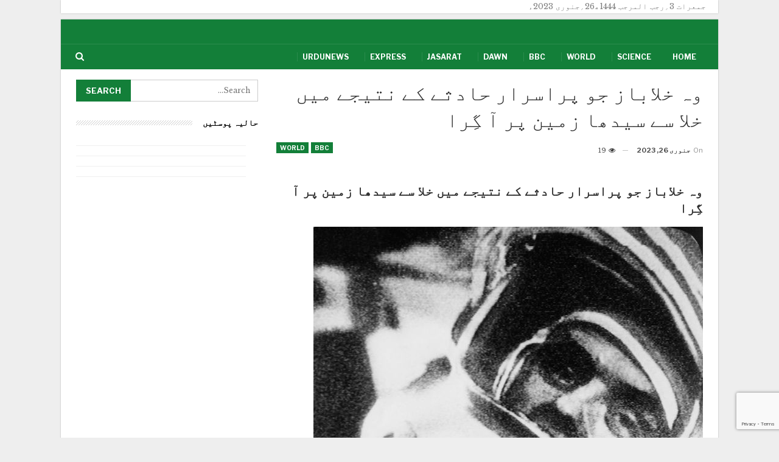

--- FILE ---
content_type: text/html; charset=UTF-8
request_url: https://urdunews.net/news/%D9%88%DB%81-%D8%AE%D9%84%D8%A7%D8%A8%D8%A7%D8%B2-%D8%AC%D9%88-%D9%BE%D8%B1%D8%A7%D8%B3%D8%B1%D8%A7%D8%B1-%D8%AD%D8%A7%D8%AF%D8%AB%DB%92-%DA%A9%DB%92-%D9%86%D8%AA%DB%8C%D8%AC%DB%92-%D9%85%DB%8C%DA%BA/
body_size: 16100
content:
<!DOCTYPE html>
<!--[if IE 8]>
<html class="ie ie8" dir="rtl" lang="ur"> <![endif]-->
<!--[if IE 9]>
<html class="ie ie9" dir="rtl" lang="ur"> <![endif]-->
<!--[if gt IE 9]><!-->
<html dir="rtl" lang="ur"> <!--<![endif]-->
<head>
<meta charset="UTF-8">
<meta http-equiv="X-UA-Compatible" content="IE=edge">
<meta name="viewport" content="width=device-width, initial-scale=1.0">
<link rel="pingback" href="https://urdunews.net/xmlrpc.php"/>
<title>وہ خلاباز جو پراسرار حادثے کے نتیجے میں خلا سے سیدھا زمین پر آ گِرا &#8211; Urdunews.net</title>
<meta name='robots' content='max-image-preview:large' />
<!-- Better Open Graph, Schema.org & Twitter Integration -->
<meta property="og:locale" content="ur"/>
<meta property="og:site_name" content="Urdunews.net"/>
<meta property="og:url" content="https://urdunews.net/news/%d9%88%db%81-%d8%ae%d9%84%d8%a7%d8%a8%d8%a7%d8%b2-%d8%ac%d9%88-%d9%be%d8%b1%d8%a7%d8%b3%d8%b1%d8%a7%d8%b1-%d8%ad%d8%a7%d8%af%d8%ab%db%92-%da%a9%db%92-%d9%86%d8%aa%db%8c%d8%ac%db%92-%d9%85%db%8c%da%ba/"/>
<meta property="og:title" content="وہ خلاباز جو پراسرار حادثے کے نتیجے میں خلا سے سیدھا زمین پر آ گِرا"/>
<meta property="og:image" content="https://urdunews.net/wp-content/uploads/2023/01/d988db81-d8aed984d8a7d8a8d8a7d8b2-d8acd988-d9bed8b1d8a7d8b3d8b1d8a7d8b1-d8add8a7d8afd8abdb92-daa9db92-d986d8aadb8cd8acdb92-d985db8cdaba.jpg"/>
<meta property="article:section" content="World"/>
<meta property="article:tag" content="World"/>
<meta property="og:description" content=" وہ خلاباز جو پراسرار حادثے کے نتیجے میں خلا سے سیدھا زمین پر آ گِرا،تصویر کا ذریعہGetty Images57 منٹ قبلیہ اپریل 1967 کی بات ہے جب سوویت یونین نے اپنے خلائی مشن ’سویوز ون‘ کو پیش آنے والے تباہ کن حادثے اور خلائی جہاز میں موجود خلاباز کی موت کا اعلان"/>
<meta property="og:type" content="article"/>
<meta name="twitter:card" content="summary"/>
<meta name="twitter:url" content="https://urdunews.net/news/%d9%88%db%81-%d8%ae%d9%84%d8%a7%d8%a8%d8%a7%d8%b2-%d8%ac%d9%88-%d9%be%d8%b1%d8%a7%d8%b3%d8%b1%d8%a7%d8%b1-%d8%ad%d8%a7%d8%af%d8%ab%db%92-%da%a9%db%92-%d9%86%d8%aa%db%8c%d8%ac%db%92-%d9%85%db%8c%da%ba/"/>
<meta name="twitter:title" content="وہ خلاباز جو پراسرار حادثے کے نتیجے میں خلا سے سیدھا زمین پر آ گِرا"/>
<meta name="twitter:description" content=" وہ خلاباز جو پراسرار حادثے کے نتیجے میں خلا سے سیدھا زمین پر آ گِرا،تصویر کا ذریعہGetty Images57 منٹ قبلیہ اپریل 1967 کی بات ہے جب سوویت یونین نے اپنے خلائی مشن ’سویوز ون‘ کو پیش آنے والے تباہ کن حادثے اور خلائی جہاز میں موجود خلاباز کی موت کا اعلان"/>
<meta name="twitter:image" content="https://urdunews.net/wp-content/uploads/2023/01/d988db81-d8aed984d8a7d8a8d8a7d8b2-d8acd988-d9bed8b1d8a7d8b3d8b1d8a7d8b1-d8add8a7d8afd8abdb92-daa9db92-d986d8aadb8cd8acdb92-d985db8cdaba.jpg"/>
<!-- / Better Open Graph, Schema.org & Twitter Integration. -->
<link rel='dns-prefetch' href='//fonts.googleapis.com' />
<script type="text/javascript">
window._wpemojiSettings = {"baseUrl":"https:\/\/s.w.org\/images\/core\/emoji\/14.0.0\/72x72\/","ext":".png","svgUrl":"https:\/\/s.w.org\/images\/core\/emoji\/14.0.0\/svg\/","svgExt":".svg","source":{"concatemoji":"https:\/\/urdunews.net\/wp-includes\/js\/wp-emoji-release.min.js?ver=6.1.1"}};
/*! This file is auto-generated */
!function(e,a,t){var n,r,o,i=a.createElement("canvas"),p=i.getContext&&i.getContext("2d");function s(e,t){var a=String.fromCharCode,e=(p.clearRect(0,0,i.width,i.height),p.fillText(a.apply(this,e),0,0),i.toDataURL());return p.clearRect(0,0,i.width,i.height),p.fillText(a.apply(this,t),0,0),e===i.toDataURL()}function c(e){var t=a.createElement("script");t.src=e,t.defer=t.type="text/javascript",a.getElementsByTagName("head")[0].appendChild(t)}for(o=Array("flag","emoji"),t.supports={everything:!0,everythingExceptFlag:!0},r=0;r<o.length;r++)t.supports[o[r]]=function(e){if(p&&p.fillText)switch(p.textBaseline="top",p.font="600 32px Arial",e){case"flag":return s([127987,65039,8205,9895,65039],[127987,65039,8203,9895,65039])?!1:!s([55356,56826,55356,56819],[55356,56826,8203,55356,56819])&&!s([55356,57332,56128,56423,56128,56418,56128,56421,56128,56430,56128,56423,56128,56447],[55356,57332,8203,56128,56423,8203,56128,56418,8203,56128,56421,8203,56128,56430,8203,56128,56423,8203,56128,56447]);case"emoji":return!s([129777,127995,8205,129778,127999],[129777,127995,8203,129778,127999])}return!1}(o[r]),t.supports.everything=t.supports.everything&&t.supports[o[r]],"flag"!==o[r]&&(t.supports.everythingExceptFlag=t.supports.everythingExceptFlag&&t.supports[o[r]]);t.supports.everythingExceptFlag=t.supports.everythingExceptFlag&&!t.supports.flag,t.DOMReady=!1,t.readyCallback=function(){t.DOMReady=!0},t.supports.everything||(n=function(){t.readyCallback()},a.addEventListener?(a.addEventListener("DOMContentLoaded",n,!1),e.addEventListener("load",n,!1)):(e.attachEvent("onload",n),a.attachEvent("onreadystatechange",function(){"complete"===a.readyState&&t.readyCallback()})),(e=t.source||{}).concatemoji?c(e.concatemoji):e.wpemoji&&e.twemoji&&(c(e.twemoji),c(e.wpemoji)))}(window,document,window._wpemojiSettings);
</script>
<style type="text/css">
img.wp-smiley,
img.emoji {
display: inline !important;
border: none !important;
box-shadow: none !important;
height: 1em !important;
width: 1em !important;
margin: 0 0.07em !important;
vertical-align: -0.1em !important;
background: none !important;
padding: 0 !important;
}
</style>
<!-- <link rel='stylesheet' id='wp-block-library-rtl-css' href='https://urdunews.net/wp-includes/css/dist/block-library/style-rtl.min.css?ver=6.1.1' type='text/css' media='all' /> -->
<!-- <link rel='stylesheet' id='classic-theme-styles-css' href='https://urdunews.net/wp-includes/css/classic-themes.min.css?ver=1' type='text/css' media='all' /> -->
<link rel="stylesheet" type="text/css" href="//urdunews.net/wp-content/cache/wpfc-minified/er4s0udp/803bg.css" media="all"/>
<style id='global-styles-inline-css' type='text/css'>
body{--wp--preset--color--black: #000000;--wp--preset--color--cyan-bluish-gray: #abb8c3;--wp--preset--color--white: #ffffff;--wp--preset--color--pale-pink: #f78da7;--wp--preset--color--vivid-red: #cf2e2e;--wp--preset--color--luminous-vivid-orange: #ff6900;--wp--preset--color--luminous-vivid-amber: #fcb900;--wp--preset--color--light-green-cyan: #7bdcb5;--wp--preset--color--vivid-green-cyan: #00d084;--wp--preset--color--pale-cyan-blue: #8ed1fc;--wp--preset--color--vivid-cyan-blue: #0693e3;--wp--preset--color--vivid-purple: #9b51e0;--wp--preset--gradient--vivid-cyan-blue-to-vivid-purple: linear-gradient(135deg,rgba(6,147,227,1) 0%,rgb(155,81,224) 100%);--wp--preset--gradient--light-green-cyan-to-vivid-green-cyan: linear-gradient(135deg,rgb(122,220,180) 0%,rgb(0,208,130) 100%);--wp--preset--gradient--luminous-vivid-amber-to-luminous-vivid-orange: linear-gradient(135deg,rgba(252,185,0,1) 0%,rgba(255,105,0,1) 100%);--wp--preset--gradient--luminous-vivid-orange-to-vivid-red: linear-gradient(135deg,rgba(255,105,0,1) 0%,rgb(207,46,46) 100%);--wp--preset--gradient--very-light-gray-to-cyan-bluish-gray: linear-gradient(135deg,rgb(238,238,238) 0%,rgb(169,184,195) 100%);--wp--preset--gradient--cool-to-warm-spectrum: linear-gradient(135deg,rgb(74,234,220) 0%,rgb(151,120,209) 20%,rgb(207,42,186) 40%,rgb(238,44,130) 60%,rgb(251,105,98) 80%,rgb(254,248,76) 100%);--wp--preset--gradient--blush-light-purple: linear-gradient(135deg,rgb(255,206,236) 0%,rgb(152,150,240) 100%);--wp--preset--gradient--blush-bordeaux: linear-gradient(135deg,rgb(254,205,165) 0%,rgb(254,45,45) 50%,rgb(107,0,62) 100%);--wp--preset--gradient--luminous-dusk: linear-gradient(135deg,rgb(255,203,112) 0%,rgb(199,81,192) 50%,rgb(65,88,208) 100%);--wp--preset--gradient--pale-ocean: linear-gradient(135deg,rgb(255,245,203) 0%,rgb(182,227,212) 50%,rgb(51,167,181) 100%);--wp--preset--gradient--electric-grass: linear-gradient(135deg,rgb(202,248,128) 0%,rgb(113,206,126) 100%);--wp--preset--gradient--midnight: linear-gradient(135deg,rgb(2,3,129) 0%,rgb(40,116,252) 100%);--wp--preset--duotone--dark-grayscale: url('#wp-duotone-dark-grayscale');--wp--preset--duotone--grayscale: url('#wp-duotone-grayscale');--wp--preset--duotone--purple-yellow: url('#wp-duotone-purple-yellow');--wp--preset--duotone--blue-red: url('#wp-duotone-blue-red');--wp--preset--duotone--midnight: url('#wp-duotone-midnight');--wp--preset--duotone--magenta-yellow: url('#wp-duotone-magenta-yellow');--wp--preset--duotone--purple-green: url('#wp-duotone-purple-green');--wp--preset--duotone--blue-orange: url('#wp-duotone-blue-orange');--wp--preset--font-size--small: 13px;--wp--preset--font-size--medium: 20px;--wp--preset--font-size--large: 36px;--wp--preset--font-size--x-large: 42px;--wp--preset--spacing--20: 0.44rem;--wp--preset--spacing--30: 0.67rem;--wp--preset--spacing--40: 1rem;--wp--preset--spacing--50: 1.5rem;--wp--preset--spacing--60: 2.25rem;--wp--preset--spacing--70: 3.38rem;--wp--preset--spacing--80: 5.06rem;}:where(.is-layout-flex){gap: 0.5em;}body .is-layout-flow > .alignleft{float: left;margin-inline-start: 0;margin-inline-end: 2em;}body .is-layout-flow > .alignright{float: right;margin-inline-start: 2em;margin-inline-end: 0;}body .is-layout-flow > .aligncenter{margin-left: auto !important;margin-right: auto !important;}body .is-layout-constrained > .alignleft{float: left;margin-inline-start: 0;margin-inline-end: 2em;}body .is-layout-constrained > .alignright{float: right;margin-inline-start: 2em;margin-inline-end: 0;}body .is-layout-constrained > .aligncenter{margin-left: auto !important;margin-right: auto !important;}body .is-layout-constrained > :where(:not(.alignleft):not(.alignright):not(.alignfull)){max-width: var(--wp--style--global--content-size);margin-left: auto !important;margin-right: auto !important;}body .is-layout-constrained > .alignwide{max-width: var(--wp--style--global--wide-size);}body .is-layout-flex{display: flex;}body .is-layout-flex{flex-wrap: wrap;align-items: center;}body .is-layout-flex > *{margin: 0;}:where(.wp-block-columns.is-layout-flex){gap: 2em;}.has-black-color{color: var(--wp--preset--color--black) !important;}.has-cyan-bluish-gray-color{color: var(--wp--preset--color--cyan-bluish-gray) !important;}.has-white-color{color: var(--wp--preset--color--white) !important;}.has-pale-pink-color{color: var(--wp--preset--color--pale-pink) !important;}.has-vivid-red-color{color: var(--wp--preset--color--vivid-red) !important;}.has-luminous-vivid-orange-color{color: var(--wp--preset--color--luminous-vivid-orange) !important;}.has-luminous-vivid-amber-color{color: var(--wp--preset--color--luminous-vivid-amber) !important;}.has-light-green-cyan-color{color: var(--wp--preset--color--light-green-cyan) !important;}.has-vivid-green-cyan-color{color: var(--wp--preset--color--vivid-green-cyan) !important;}.has-pale-cyan-blue-color{color: var(--wp--preset--color--pale-cyan-blue) !important;}.has-vivid-cyan-blue-color{color: var(--wp--preset--color--vivid-cyan-blue) !important;}.has-vivid-purple-color{color: var(--wp--preset--color--vivid-purple) !important;}.has-black-background-color{background-color: var(--wp--preset--color--black) !important;}.has-cyan-bluish-gray-background-color{background-color: var(--wp--preset--color--cyan-bluish-gray) !important;}.has-white-background-color{background-color: var(--wp--preset--color--white) !important;}.has-pale-pink-background-color{background-color: var(--wp--preset--color--pale-pink) !important;}.has-vivid-red-background-color{background-color: var(--wp--preset--color--vivid-red) !important;}.has-luminous-vivid-orange-background-color{background-color: var(--wp--preset--color--luminous-vivid-orange) !important;}.has-luminous-vivid-amber-background-color{background-color: var(--wp--preset--color--luminous-vivid-amber) !important;}.has-light-green-cyan-background-color{background-color: var(--wp--preset--color--light-green-cyan) !important;}.has-vivid-green-cyan-background-color{background-color: var(--wp--preset--color--vivid-green-cyan) !important;}.has-pale-cyan-blue-background-color{background-color: var(--wp--preset--color--pale-cyan-blue) !important;}.has-vivid-cyan-blue-background-color{background-color: var(--wp--preset--color--vivid-cyan-blue) !important;}.has-vivid-purple-background-color{background-color: var(--wp--preset--color--vivid-purple) !important;}.has-black-border-color{border-color: var(--wp--preset--color--black) !important;}.has-cyan-bluish-gray-border-color{border-color: var(--wp--preset--color--cyan-bluish-gray) !important;}.has-white-border-color{border-color: var(--wp--preset--color--white) !important;}.has-pale-pink-border-color{border-color: var(--wp--preset--color--pale-pink) !important;}.has-vivid-red-border-color{border-color: var(--wp--preset--color--vivid-red) !important;}.has-luminous-vivid-orange-border-color{border-color: var(--wp--preset--color--luminous-vivid-orange) !important;}.has-luminous-vivid-amber-border-color{border-color: var(--wp--preset--color--luminous-vivid-amber) !important;}.has-light-green-cyan-border-color{border-color: var(--wp--preset--color--light-green-cyan) !important;}.has-vivid-green-cyan-border-color{border-color: var(--wp--preset--color--vivid-green-cyan) !important;}.has-pale-cyan-blue-border-color{border-color: var(--wp--preset--color--pale-cyan-blue) !important;}.has-vivid-cyan-blue-border-color{border-color: var(--wp--preset--color--vivid-cyan-blue) !important;}.has-vivid-purple-border-color{border-color: var(--wp--preset--color--vivid-purple) !important;}.has-vivid-cyan-blue-to-vivid-purple-gradient-background{background: var(--wp--preset--gradient--vivid-cyan-blue-to-vivid-purple) !important;}.has-light-green-cyan-to-vivid-green-cyan-gradient-background{background: var(--wp--preset--gradient--light-green-cyan-to-vivid-green-cyan) !important;}.has-luminous-vivid-amber-to-luminous-vivid-orange-gradient-background{background: var(--wp--preset--gradient--luminous-vivid-amber-to-luminous-vivid-orange) !important;}.has-luminous-vivid-orange-to-vivid-red-gradient-background{background: var(--wp--preset--gradient--luminous-vivid-orange-to-vivid-red) !important;}.has-very-light-gray-to-cyan-bluish-gray-gradient-background{background: var(--wp--preset--gradient--very-light-gray-to-cyan-bluish-gray) !important;}.has-cool-to-warm-spectrum-gradient-background{background: var(--wp--preset--gradient--cool-to-warm-spectrum) !important;}.has-blush-light-purple-gradient-background{background: var(--wp--preset--gradient--blush-light-purple) !important;}.has-blush-bordeaux-gradient-background{background: var(--wp--preset--gradient--blush-bordeaux) !important;}.has-luminous-dusk-gradient-background{background: var(--wp--preset--gradient--luminous-dusk) !important;}.has-pale-ocean-gradient-background{background: var(--wp--preset--gradient--pale-ocean) !important;}.has-electric-grass-gradient-background{background: var(--wp--preset--gradient--electric-grass) !important;}.has-midnight-gradient-background{background: var(--wp--preset--gradient--midnight) !important;}.has-small-font-size{font-size: var(--wp--preset--font-size--small) !important;}.has-medium-font-size{font-size: var(--wp--preset--font-size--medium) !important;}.has-large-font-size{font-size: var(--wp--preset--font-size--large) !important;}.has-x-large-font-size{font-size: var(--wp--preset--font-size--x-large) !important;}
.wp-block-navigation a:where(:not(.wp-element-button)){color: inherit;}
:where(.wp-block-columns.is-layout-flex){gap: 2em;}
.wp-block-pullquote{font-size: 1.5em;line-height: 1.6;}
</style>
<!-- <link rel='stylesheet' id='contact-form-7-css' href='https://urdunews.net/wp-content/plugins/contact-form-7/includes/css/styles.css?ver=5.7.1' type='text/css' media='all' /> -->
<!-- <link rel='stylesheet' id='contact-form-7-rtl-css' href='https://urdunews.net/wp-content/plugins/contact-form-7/includes/css/styles-rtl.css?ver=5.7.1' type='text/css' media='all' /> -->
<!-- <link rel='stylesheet' id='bf-slick-css' href='https://urdunews.net/wp-content/themes/publisher/includes/libs/better-framework/assets/css/slick.min.css?ver=3.11.15' type='text/css' media='all' /> -->
<!-- <link rel='stylesheet' id='bs-icons-css' href='https://urdunews.net/wp-content/themes/publisher/includes/libs/better-framework/assets/css/bs-icons.css?ver=3.11.15' type='text/css' media='all' /> -->
<!-- <link rel='stylesheet' id='theme-libs-css' href='https://urdunews.net/wp-content/themes/publisher/css/theme-libs.min.css?ver=7.9.2' type='text/css' media='all' /> -->
<!-- <link rel='stylesheet' id='fontawesome-css' href='https://urdunews.net/wp-content/themes/publisher/includes/libs/better-framework/assets/css/font-awesome.min.css?ver=3.11.15' type='text/css' media='all' /> -->
<!-- <link rel='stylesheet' id='publisher-css' href='https://urdunews.net/wp-content/themes/publisher/style-7.9.2.min.css?ver=7.9.2' type='text/css' media='all' /> -->
<!-- <link rel='stylesheet' id='publisher-rtl-css' href='https://urdunews.net/wp-content/themes/publisher/rtl.min.css?ver=7.9.2' type='text/css' media='all' /> -->
<!-- <link rel='stylesheet' id='vc-rtl-grid-css' href='https://urdunews.net/wp-content/themes/publisher//css/vc-rtl-grid.min.css?ver=7.9.2' type='text/css' media='all' /> -->
<link rel="stylesheet" type="text/css" href="//urdunews.net/wp-content/cache/wpfc-minified/1qjh86jp/803bg.css" media="all"/>
<link rel='stylesheet' id='better-framework-main-fonts-css' href='https://fonts.googleapis.com/css?family=Libre+Baskerville:400%7CLibre+Franklin:400,600,700,500,400italic&#038;display=swap' type='text/css' media='all' />
<!-- <link rel='stylesheet' id='publisher-theme-business-times-css' href='https://urdunews.net/wp-content/themes/publisher/includes/styles/business-times/style.min.css?ver=7.9.2' type='text/css' media='all' /> -->
<script src='//urdunews.net/wp-content/cache/wpfc-minified/edm0ohlq/84xon.js' type="text/javascript"></script>
<!-- <script type='text/javascript' src='https://urdunews.net/wp-includes/js/jquery/jquery.min.js?ver=3.6.1' id='jquery-core-js'></script> -->
<!-- <script type='text/javascript' src='https://urdunews.net/wp-includes/js/jquery/jquery-migrate.min.js?ver=3.3.2' id='jquery-migrate-js'></script> -->
<!--[if lt IE 9]>
<script type='text/javascript' src='https://urdunews.net/wp-content/themes/publisher/includes/libs/better-framework/assets/js/html5shiv.min.js?ver=3.11.15' id='bf-html5shiv-js'></script>
<![endif]-->
<!--[if lt IE 9]>
<script type='text/javascript' src='https://urdunews.net/wp-content/themes/publisher/includes/libs/better-framework/assets/js/respond.min.js?ver=3.11.15' id='bf-respond-js'></script>
<![endif]-->
<link rel="https://api.w.org/" href="https://urdunews.net/wp-json/" /><link rel="alternate" type="application/json" href="https://urdunews.net/wp-json/wp/v2/posts/183312" /><link rel="EditURI" type="application/rsd+xml" title="RSD" href="https://urdunews.net/xmlrpc.php?rsd" />
<link rel="wlwmanifest" type="application/wlwmanifest+xml" href="https://urdunews.net/wp-includes/wlwmanifest.xml" />
<meta name="generator" content="WordPress 6.1.1" />
<link rel="canonical" href="https://urdunews.net/news/%d9%88%db%81-%d8%ae%d9%84%d8%a7%d8%a8%d8%a7%d8%b2-%d8%ac%d9%88-%d9%be%d8%b1%d8%a7%d8%b3%d8%b1%d8%a7%d8%b1-%d8%ad%d8%a7%d8%af%d8%ab%db%92-%da%a9%db%92-%d9%86%d8%aa%db%8c%d8%ac%db%92-%d9%85%db%8c%da%ba/" />
<link rel='shortlink' href='https://urdunews.net/?p=183312' />
<link rel="alternate" type="application/json+oembed" href="https://urdunews.net/wp-json/oembed/1.0/embed?url=https%3A%2F%2Furdunews.net%2Fnews%2F%25d9%2588%25db%2581-%25d8%25ae%25d9%2584%25d8%25a7%25d8%25a8%25d8%25a7%25d8%25b2-%25d8%25ac%25d9%2588-%25d9%25be%25d8%25b1%25d8%25a7%25d8%25b3%25d8%25b1%25d8%25a7%25d8%25b1-%25d8%25ad%25d8%25a7%25d8%25af%25d8%25ab%25db%2592-%25da%25a9%25db%2592-%25d9%2586%25d8%25aa%25db%258c%25d8%25ac%25db%2592-%25d9%2585%25db%258c%25da%25ba%2F" />
<link rel="alternate" type="text/xml+oembed" href="https://urdunews.net/wp-json/oembed/1.0/embed?url=https%3A%2F%2Furdunews.net%2Fnews%2F%25d9%2588%25db%2581-%25d8%25ae%25d9%2584%25d8%25a7%25d8%25a8%25d8%25a7%25d8%25b2-%25d8%25ac%25d9%2588-%25d9%25be%25d8%25b1%25d8%25a7%25d8%25b3%25d8%25b1%25d8%25a7%25d8%25b1-%25d8%25ad%25d8%25a7%25d8%25af%25d8%25ab%25db%2592-%25da%25a9%25db%2592-%25d9%2586%25d8%25aa%25db%258c%25d8%25ac%25db%2592-%25d9%2585%25db%258c%25da%25ba%2F&#038;format=xml" />
<meta name="generator" content="Powered by WPBakery Page Builder - drag and drop page builder for WordPress."/>
<script type="application/ld+json">{
"@context": "http://schema.org/",
"@type": "Organization",
"@id": "#organization",
"logo": {
"@type": "ImageObject",
"url": "https://urdunews.net/wp-content/uploads/2021/02/urdunews.net-logo-s.png"
},
"url": "https://urdunews.net/",
"name": "Urdunews.net",
"description": "Latest news in Urdu."
}</script>
<script type="application/ld+json">{
"@context": "http://schema.org/",
"@type": "WebSite",
"name": "Urdunews.net",
"alternateName": "Latest news in Urdu.",
"url": "https://urdunews.net/"
}</script>
<script type="application/ld+json">{
"@context": "http://schema.org/",
"@type": "NewsArticle",
"headline": "\u0648\u06c1 \u062e\u0644\u0627\u0628\u0627\u0632 \u062c\u0648 \u067e\u0631\u0627\u0633\u0631\u0627\u0631 \u062d\u0627\u062f\u062b\u06d2 \u06a9\u06d2 \u0646\u062a\u06cc\u062c\u06d2 \u0645\u06cc\u06ba \u062e\u0644\u0627 \u0633\u06d2 \u0633\u06cc\u062f\u06be\u0627 \u0632\u0645\u06cc\u0646 \u067e\u0631 \u0622 \u06af\u0650\u0631\u0627",
"description": " \u0648\u06c1 \u062e\u0644\u0627\u0628\u0627\u0632 \u062c\u0648 \u067e\u0631\u0627\u0633\u0631\u0627\u0631 \u062d\u0627\u062f\u062b\u06d2 \u06a9\u06d2 \u0646\u062a\u06cc\u062c\u06d2 \u0645\u06cc\u06ba \u062e\u0644\u0627 \u0633\u06d2 \u0633\u06cc\u062f\u06be\u0627 \u0632\u0645\u06cc\u0646 \u067e\u0631 \u0622 \u06af\u0650\u0631\u0627\u060c\u062a\u0635\u0648\u06cc\u0631 \u06a9\u0627 \u0630\u0631\u06cc\u0639\u06c1Getty Images57 \u0645\u0646\u0679 \u0642\u0628\u0644\u06cc\u06c1 \u0627\u067e\u0631\u06cc\u0644 1967 \u06a9\u06cc \u0628\u0627\u062a \u06c1\u06d2 \u062c\u0628 \u0633\u0648\u0648\u06cc\u062a \u06cc\u0648\u0646\u06cc\u0646 \u0646\u06d2 \u0627\u067e\u0646\u06d2 \u062e\u0644\u0627\u0626\u06cc \u0645\u0634\u0646 \u2019\u0633\u0648\u06cc\u0648\u0632 \u0648\u0646\u2018 \u06a9\u0648 \u067e\u06cc\u0634 \u0622\u0646\u06d2 \u0648\u0627\u0644\u06d2 \u062a\u0628\u0627\u06c1 \u06a9\u0646 \u062d\u0627\u062f\u062b\u06d2 \u0627\u0648\u0631 \u062e\u0644\u0627\u0626\u06cc \u062c\u06c1\u0627\u0632 \u0645\u06cc\u06ba \u0645\u0648\u062c\u0648\u062f \u062e\u0644\u0627\u0628\u0627\u0632 \u06a9\u06cc \u0645\u0648\u062a \u06a9\u0627 \u0627\u0639\u0644\u0627\u0646",
"datePublished": "2023-01-26",
"dateModified": "2023-01-26",
"author": {
"@type": "Person",
"@id": "#person-urdunews",
"name": "urdunews"
},
"image": "https://urdunews.net/wp-content/uploads/2023/01/d988db81-d8aed984d8a7d8a8d8a7d8b2-d8acd988-d9bed8b1d8a7d8b3d8b1d8a7d8b1-d8add8a7d8afd8abdb92-daa9db92-d986d8aadb8cd8acdb92-d985db8cdaba.jpg",
"interactionStatistic": [
{
"@type": "InteractionCounter",
"interactionType": "http://schema.org/CommentAction",
"userInteractionCount": "0"
}
],
"publisher": {
"@id": "#organization"
},
"mainEntityOfPage": "https://urdunews.net/news/%d9%88%db%81-%d8%ae%d9%84%d8%a7%d8%a8%d8%a7%d8%b2-%d8%ac%d9%88-%d9%be%d8%b1%d8%a7%d8%b3%d8%b1%d8%a7%d8%b1-%d8%ad%d8%a7%d8%af%d8%ab%db%92-%da%a9%db%92-%d9%86%d8%aa%db%8c%d8%ac%db%92-%d9%85%db%8c%da%ba/"
}</script>
<!-- <link rel='stylesheet' id='7.9.2-1620458957' href='https://urdunews.net/wp-content/bs-booster-cache/d1ea6ec75af1e4fe2c934ea20462081c.css' type='text/css' media='all' /> -->
<link rel="stylesheet" type="text/css" href="//urdunews.net/wp-content/cache/wpfc-minified/12u7wfgz/84y2k.css" media="all"/>
<link rel="icon" href="https://urdunews.net/wp-content/uploads/2021/02/cropped-UrduNewsPlus-icon-32x32.png" sizes="32x32" />
<link rel="icon" href="https://urdunews.net/wp-content/uploads/2021/02/cropped-UrduNewsPlus-icon-192x192.png" sizes="192x192" />
<link rel="apple-touch-icon" href="https://urdunews.net/wp-content/uploads/2021/02/cropped-UrduNewsPlus-icon-180x180.png" />
<meta name="msapplication-TileImage" content="https://urdunews.net/wp-content/uploads/2021/02/cropped-UrduNewsPlus-icon-270x270.png" />
<!-- BetterFramework Head Inline CSS -->
<style>
.content-container .title {
line-height: 200%;
padding-top:8px;
}
</style>
<!-- /BetterFramework Head Inline CSS-->
<style type="text/css" id="wp-custom-css">
.copy-1 {
direction: ltr;
text-align: right;
}
.search-box {
direction: ltr;
}		</style>
<noscript><style> .wpb_animate_when_almost_visible { opacity: 1; }</style></noscript>	</head>
<body class="rtl post-template-default single single-post postid-183312 single-format-standard bs-theme bs-publisher bs-publisher-business-times bs-vc-rtl-grid close-rh page-layout-2-col page-layout-2-col-right boxed main-menu-sticky-smart main-menu-boxed active-ajax-search single-prim-cat-7 single-cat-7 single-cat-10  wpb-js-composer js-comp-ver-6.6.0 vc_responsive bs-ll-a" dir="rtl">
<div class='bs-injection bs-injection-before_header bs-injection-2-col bs-vc-content'><div class='main-wrap' style='padding-right:20px'><p>جمعرات 3؍رجب المرجب 1444ھ26؍جنوری 2023ء</p>
</div>
<p></p>
</div>		<div class="main-wrap content-main-wrap">
<header id="header" class="site-header header-style-2 boxed" itemscope="itemscope" itemtype="https://schema.org/WPHeader">
<div class="header-inner">
<div class="content-wrap">
<div class="container">
<div class="row">
<div class="row-height">
<div class="logo-col col-xs-12">
<div class="col-inside">
<div id="site-branding" class="site-branding">
<p  id="site-title" class="logo h1 img-logo">
<a href="https://urdunews.net/" itemprop="url" rel="home">
<img id="site-logo" src="https://urdunews.net/wp-content/uploads/2021/02/urdunews.net-logo-s.png"
alt="Urdunews"  data-bsrjs="https://urdunews.net/wp-content/uploads/2021/02/urdunews.net-logo-1.png"  />
<span class="site-title">Urdunews - Latest news in Urdu.</span>
</a>
</p>
</div><!-- .site-branding -->
</div>
</div>
</div>
</div>
</div>
</div>
</div>
<div id="menu-main" class="menu main-menu-wrapper show-search-item menu-actions-btn-width-1" role="navigation" itemscope="itemscope" itemtype="https://schema.org/SiteNavigationElement">
<div class="main-menu-inner">
<div class="content-wrap">
<div class="container">
<nav class="main-menu-container">
<ul id="main-navigation" class="main-menu menu bsm-pure clearfix">
<li id="menu-item-14" class="menu-item menu-item-type-custom menu-item-object-custom menu-item-home better-anim-fade menu-item-14"><a href="https://urdunews.net/">Home</a></li>
<li id="menu-item-6171" class="menu-item menu-item-type-taxonomy menu-item-object-category menu-term-13 better-anim-fade menu-item-6171"><a href="https://urdunews.net/news/category/science/">Science</a></li>
<li id="menu-item-6172" class="menu-item menu-item-type-taxonomy menu-item-object-category current-post-ancestor current-menu-parent current-post-parent menu-term-10 better-anim-fade menu-item-6172"><a href="https://urdunews.net/news/category/world/">World</a></li>
<li id="menu-item-6173" class="menu-item menu-item-type-taxonomy menu-item-object-category current-post-ancestor current-menu-parent current-post-parent menu-term-7 better-anim-fade menu-item-6173"><a href="https://urdunews.net/news/category/bbc/">BBC</a></li>
<li id="menu-item-6174" class="menu-item menu-item-type-taxonomy menu-item-object-category menu-term-17 better-anim-fade menu-item-6174"><a href="https://urdunews.net/news/category/dawn/">Dawn</a></li>
<li id="menu-item-9905" class="menu-item menu-item-type-taxonomy menu-item-object-category menu-term-8 better-anim-fade menu-item-9905"><a href="https://urdunews.net/news/category/jasarat/">Jasarat</a></li>
<li id="menu-item-9906" class="menu-item menu-item-type-taxonomy menu-item-object-category menu-term-22 better-anim-fade menu-item-9906"><a href="https://urdunews.net/news/category/express/">Express</a></li>
<li id="menu-item-9907" class="menu-item menu-item-type-taxonomy menu-item-object-category menu-term-6 better-anim-fade menu-item-9907"><a href="https://urdunews.net/news/category/urdunews/">Urdunews</a></li>
</ul><!-- #main-navigation -->
<div class="menu-action-buttons width-1">
<div class="search-container close">
<span class="search-handler"><i class="fa fa-search"></i></span>
<div class="search-box clearfix">
<form role="search" method="get" class="search-form clearfix" action="https://urdunews.net">
<input type="search" class="search-field"
placeholder="Search..."
value="" name="s"
title="Search for:"
autocomplete="off">
<input type="submit" class="search-submit" value="Search">
</form><!-- .search-form -->
</div>
</div>
</div>
</nav><!-- .main-menu-container -->
</div>
</div>
</div>
</div><!-- .menu -->
</header><!-- .header -->
<div class="rh-header clearfix light deferred-block-exclude">
<div class="rh-container clearfix">
<div class="menu-container close">
<span class="menu-handler"><span class="lines"></span></span>
</div><!-- .menu-container -->
<div class="logo-container rh-img-logo">
<a href="https://urdunews.net/" itemprop="url" rel="home">
<img src="https://urdunews.net/wp-content/uploads/2021/02/urdunews.net-logo-s.png"
alt="Urdunews.net"  data-bsrjs="https://urdunews.net/wp-content/uploads/2021/02/urdunews.net-logo-1.png"  />				</a>
</div><!-- .logo-container -->
</div><!-- .rh-container -->
</div><!-- .rh-header -->
<div class="content-wrap">
<main id="content" class="content-container">
<div class="container layout-2-col layout-2-col-1 layout-right-sidebar post-template-1">
<div class="row main-section">
<div class="col-sm-8 content-column">
<div class="single-container">
<article id="post-183312" class="post-183312 post type-post status-publish format-standard has-post-thumbnail  category-bbc category-world tag-bbc tag-world single-post-content has-thumbnail">
<div class="post-header post-tp-1-header">
<h1 class="single-post-title">
<span class="post-title" itemprop="headline">وہ خلاباز جو پراسرار حادثے کے نتیجے میں خلا سے سیدھا زمین پر آ گِرا</span></h1>
<div class="post-meta-wrap clearfix">
<div class="term-badges "><span class="term-badge term-7"><a href="https://urdunews.net/news/category/bbc/">BBC</a></span><span class="term-badge term-10"><a href="https://urdunews.net/news/category/world/">World</a></span></div><div class="post-meta single-post-meta">
<span class="time"><time class="post-published updated"
datetime="2023-01-26T12:00:03+05:00">On <b>جنوری 26, 2023</b></time></span>
<span class="views post-meta-views rank-default" data-bpv-post="183312"><i class="bf-icon  fa fa-eye"></i> 19</span></div>
</div>
<div class="single-featured">
<a class="post-thumbnail open-lightbox" href="https://urdunews.net/wp-content/uploads/2023/01/d988db81-d8aed984d8a7d8a8d8a7d8b2-d8acd988-d9bed8b1d8a7d8b3d8b1d8a7d8b1-d8add8a7d8afd8abdb92-daa9db92-d986d8aadb8cd8acdb92-d985db8cdaba.jpg"><img  width="640" height="430" alt="" data-src="https://urdunews.net/wp-content/uploads/2023/01/d988db81-d8aed984d8a7d8a8d8a7d8b2-d8acd988-d9bed8b1d8a7d8b3d8b1d8a7d8b1-d8add8a7d8afd8abdb92-daa9db92-d986d8aadb8cd8acdb92-d985db8cdaba-640x430.jpg">						</a>
</div>
</div>
<div class="entry-content clearfix single-post-content">
<p> <main role="main" class="bbc-1fh9ug8 e123m4vu2"></p>
<div dir="rtl" class="bbc-1pfktyq ebmt73l0">
<h1 id="content" tabindex="-1" class="bbc-1gvq3vt e1p3vdyi0">وہ خلاباز جو پراسرار حادثے کے نتیجے میں خلا سے سیدھا زمین پر آ گِرا</h1>
</div>
<div dir="rtl" class="bbc-1pt3yso ebmt73l0"><span class="bbc-1qdcvv9 e1aczekt0"></p>
<div dir="rtl" class="bbc-172p16q ebmt73l0">
<div dir="rtl" class="bbc-yinve5 ebmt73l0">
<div style="padding-bottom:75.1953125%" data-e2e="image-placeholder" class="bbc-997y1y eihqrxw0"><img sizes="(min-width: 1008px) 760px, 100vw"  data-srcset="https://urdunews.net/wp-content/uploads/2023/01/d988db81-d8aed984d8a7d8a8d8a7d8b2-d8acd988-d9bed8b1d8a7d8b3d8b1d8a7d8b1-d8add8a7d8afd8abdb92-daa9db92-d986d8aadb8cd8acdb92-d985db8cdaba-5.jpg 240w, https://urdunews.net/wp-content/uploads/2023/01/d988db81-d8aed984d8a7d8a8d8a7d8b2-d8acd988-d9bed8b1d8a7d8b3d8b1d8a7d8b1-d8add8a7d8afd8abdb92-daa9db92-d986d8aadb8cd8acdb92-d985db8cdaba-6.jpg 320w, https://urdunews.net/wp-content/uploads/2023/01/d988db81-d8aed984d8a7d8a8d8a7d8b2-d8acd988-d9bed8b1d8a7d8b3d8b1d8a7d8b1-d8add8a7d8afd8abdb92-daa9db92-d986d8aadb8cd8acdb92-d985db8cdaba-7.jpg 480w, https://urdunews.net/wp-content/uploads/2023/01/d988db81-d8aed984d8a7d8a8d8a7d8b2-d8acd988-d9bed8b1d8a7d8b3d8b1d8a7d8b1-d8add8a7d8afd8abdb92-daa9db92-d986d8aadb8cd8acdb92-d985db8cdaba-8.jpg 624w, https://ichef.bbci.co.uk/news/800/cpsprodpb/3f30/live/2b4afd50-9c8d-11ed-ad89-4f53842b367a.jpg 800w"  data-src="https://urdunews.net/wp-content/uploads/2023/01/d988db81-d8aed984d8a7d8a8d8a7d8b2-d8acd988-d9bed8b1d8a7d8b3d8b1d8a7d8b1-d8add8a7d8afd8abdb92-daa9db92-d986d8aadb8cd8acdb92-d985db8cdaba.jpg" alt="ولادیمیر کوماروف" style="width=100%; max-width=640;" class="e3vrtyk0 bbc-rb7xa0 e1mo64ex0"></p>
<p role="text" class="bbc-1y6ge7 ewbcsnk0"><span class="bbc-1gnhmg2 ed7bp6y0">،تصویر کا ذریعہ</span><span lang="en-GB">Getty Images</span></p>
</div>
</div>
</div>
<p></span></div>
<div dir="rtl" class="bbc-4wucq3 ebmt73l0"><time datetime="2023-01-26" class="bbc-1rom8j7 e1mklfmt0">57 منٹ قبل</time></div>
<div dir="rtl" class="bbc-4wucq3 ebmt73l0">
<p dir="rtl" class="bbc-yabuuk e17g058b0">یہ اپریل 1967 کی بات ہے جب سوویت یونین نے اپنے خلائی مشن ’سویوز ون‘ کو پیش آنے والے تباہ کن حادثے اور خلائی جہاز میں موجود خلاباز کی موت کا اعلان کیا۔ </p>
</div>
<div dir="rtl" class="bbc-4wucq3 ebmt73l0">
<p dir="rtl" class="bbc-yabuuk e17g058b0">خلابازی کی تاریخ کے اس خوفناک حادثے میں سوویت یونین کے اس وقت کے سب سے بہترین خلا باز ہلاک ہو گئے تھے۔ </p>
</div>
<div dir="rtl" class="bbc-4wucq3 ebmt73l0">
<p dir="rtl" class="bbc-yabuuk e17g058b0">40 سالہ کرنل ولادیمیر کوماروف کسی بھی خلائی حادثے میں ہلاک ہونے والے دنیا کے پہلے خلا باز ہیں۔ وہ ایک تجربہ کار خلا باز تھے اور اپنی دوسری خلائی پرواز کے دوران زمین پر واپس آنے سے پہلے کے اپنے تمام تجربات کامیابی سے مکمل کر چکے تھے۔</p>
</div>
<div dir="rtl" class="bbc-4wucq3 ebmt73l0">
<p dir="rtl" class="bbc-yabuuk e17g058b0">مگر خلائی جہاز کے زمین پر لینڈنگ کرنے سے چند منٹ قبل جیسے ہی وہ زمین کی فضا میں داخل ہوئے تو ان کے خلائی جہاز کی زمین کی جانب اترنے کی رفتار کو کم کرنے والے پیراشوٹ کی تاریں آپس میں الجھ گئیں اور وہ سیدھے زمین پر آن گرے اور ہلاک ہو گئے۔</p>
</div>
<section aria-label="2 اشتہار" aria-hidden="true" role="region" data-e2e="advertisement" class="e123m4vu0 bbc-sswtix e8sa160">
<div id="dotcom-mpu" class="dotcom-ad"></div>
</section>
<div dir="rtl" class="bbc-4wucq3 ebmt73l0">
<p dir="rtl" class="bbc-yabuuk e17g058b0">خلائی جہاز بلندی سے زمین پر آن گرا تھا اور کرنل کوماروف اس ٹکراؤ سے پیدا ہونے والے جھٹکے کے باعث موقع پر ہی ہلاک ہو گئے تھے۔</p>
</div>
<div dir="rtl" class="bbc-4wucq3 ebmt73l0">
<p dir="rtl" class="bbc-yabuuk e17g058b0">ولادیمیر کوماروف 16 مارچ 1927 کو ماسکو میں پیدا ہوئے تھے۔ ابتدائی عمر میں ان کو ریاضی اور ہوا بازی میں گہری دلچسپی تھی۔ وہ فلائٹ سکول سے فارغ التحصیل ہونے کے بعد اس وقت کے سوویت یونین کے بہترین ٹیسٹ پائلٹ بن گئے تھے۔</p>
</div>
<div dir="rtl" class="bbc-4wucq3 ebmt73l0">
<p dir="rtl" class="bbc-yabuuk e17g058b0">اس دور میں سوویت یونین خلا میں جانے کی اس دوڑ میں ہر لحاظ سے آگے تھا، انھوں نے پہلا خلائی جہاز ’سپتنک‘ خلا میں بھیجا تھا، اسی طرح پہلی بار ’لائیکا‘ نامی کتیا کو خلا میں بھیجنے کا تجربہ کیا گیا تھا جبکہ امریکہ ان معاملات میں روس کی پیروی کر رہا تھا۔</p>
</div>
<div dir="rtl" class="bbc-4wucq3 ebmt73l0">
<p dir="rtl" class="bbc-yabuuk e17g058b0">یہ وہی سال تھا جس میں امریکہ کے خلا میں جانے کے مشن ’اپولو ون‘ میں بھی لانچ پیڈ پر سوار تین خلا باز آگ لگنے کے باعث ہلاک ہو گئے تھے۔ </p>
</div>
<div dir="rtl" class="bbc-4wucq3 ebmt73l0">
<h2 id="پراسرار-حادثہ-" tabindex="-1" class="bbc-sve6wu eglt09e0">پراسرار حادثہ </h2>
</div>
<div dir="rtl" class="bbc-1pt3yso ebmt73l0"><span class="bbc-1qdcvv9 e1aczekt0"></p>
<div dir="rtl" class="bbc-172p16q ebmt73l0">
<div dir="rtl" class="bbc-yinve5 ebmt73l0">
<div style="padding-bottom:68.5546875%" data-e2e="image-placeholder" class="bbc-997y1y eihqrxw0">
<div class="lazyload-wrapper ">
<div class="lazyload-placeholder"></div>
</div>
<p><img sizes="(min-width: 1008px) 760px, 100vw"  data-srcset="https://urdunews.net/wp-content/uploads/2023/01/d988db81-d8aed984d8a7d8a8d8a7d8b2-d8acd988-d9bed8b1d8a7d8b3d8b1d8a7d8b1-d8add8a7d8afd8abdb92-daa9db92-d986d8aadb8cd8acdb92-d985db8cdaba-9.jpg 240w, https://urdunews.net/wp-content/uploads/2023/01/d988db81-d8aed984d8a7d8a8d8a7d8b2-d8acd988-d9bed8b1d8a7d8b3d8b1d8a7d8b1-d8add8a7d8afd8abdb92-daa9db92-d986d8aadb8cd8acdb92-d985db8cdaba-10.jpg 320w, https://urdunews.net/wp-content/uploads/2023/01/d988db81-d8aed984d8a7d8a8d8a7d8b2-d8acd988-d9bed8b1d8a7d8b3d8b1d8a7d8b1-d8add8a7d8afd8abdb92-daa9db92-d986d8aadb8cd8acdb92-d985db8cdaba-11.jpg 480w, https://urdunews.net/wp-content/uploads/2023/01/d988db81-d8aed984d8a7d8a8d8a7d8b2-d8acd988-d9bed8b1d8a7d8b3d8b1d8a7d8b1-d8add8a7d8afd8abdb92-daa9db92-d986d8aadb8cd8acdb92-d985db8cdaba-12.jpg 624w, https://ichef.bbci.co.uk/news/800/cpsprodpb/a03a/live/3b7a8380-9c8d-11ed-ad89-4f53842b367a.jpg 800w"  data-src="https://urdunews.net/wp-content/uploads/2023/01/d988db81-d8aed984d8a7d8a8d8a7d8b2-d8acd988-d9bed8b1d8a7d8b3d8b1d8a7d8b1-d8add8a7d8afd8abdb92-daa9db92-d986d8aadb8cd8acdb92-d985db8cdaba-1.jpg" alt="خلائی مشن" style="width=100%; max-width=640;" class="e3vrtyk0 bbc-rb7xa0 e1mo64ex0"></p>
<p role="text" class="bbc-1y6ge7 ewbcsnk0"><span class="bbc-1gnhmg2 ed7bp6y0">،تصویر کا ذریعہ</span><span lang="en-GB">Getty Images</span></p>
</div>
</div>
</div>
<p></span></div>
<div dir="rtl" class="bbc-4wucq3 ebmt73l0">
<p dir="rtl" class="bbc-yabuuk e17g058b0">ماسکو کی جانب سے اس تباہ کن خلائی حادثے کے متعلق بہت کم  تفصیلات فراہم کی گئیں اور تباہ ہونے والے خلائی جہاز کی آخری پرواز کے آخری لمحات سے متعلق بہت سے اسرار آج بھی باقی ہیں۔ </p>
</div>
<div dir="rtl" class="bbc-4wucq3 ebmt73l0">
<p dir="rtl" class="bbc-yabuuk e17g058b0">کوماروف نے اس سے قبل سنہ 1964 واسکوڈ نامی خلائی جہاز میں اپنی پہلی خلائی پرواز کامیابی سے مکمل کی تھی۔ </p>
</div>
<div dir="rtl" class="bbc-4wucq3 ebmt73l0">
<p dir="rtl" class="bbc-yabuuk e17g058b0">کوماروف کی جانب سے اپنی پہلی تاریخی خلائی پرواز مکمل کرنے کے اگلے دن لینوڈ برہزیف اس وقت کی سوویت یونین کی کمیونسٹ پارٹی کے چیئرمین منتخب ہوئے تھے اور انھوں نے پرعزم سویوز خلائی پروگرام کی بنیاد رکھی تھی۔ </p>
</div>
<div dir="rtl" class="bbc-4wucq3 ebmt73l0">
<p dir="rtl" class="bbc-yabuuk e17g058b0">خلائی مشنز کے ماہر صحافی رچرڈ ہولنگھام نے بی بی سی سے بات کرتے ہوئے کہا کہ ’یہ ایک خطرناک خلائی مشن تھا، سوویت یونین کوماروف کو خلا میں بھیجنے کے بعد ایک اور مشن میں دو ارکان کو بھیجنے کا ارادہ رکھتا تھا۔ جہاں ان دونوں خلائی جہازوں کی ملاقات ہونا تھی جہاں کوماروف نے ایک خلائی جہاز سے دوسرے خلائی جہاز میں منتقل ہونا تھا اور اس میں بیٹھ کر واپس زمین پر آنا تھا۔‘ </p>
</div>
<div dir="rtl" class="bbc-4wucq3 ebmt73l0">
<p dir="rtl" class="bbc-yabuuk e17g058b0">مگر جیسے جیسے اس مشن کے آغاز کی تاریخ قریب آ رہی تھی یہ واضح ہو رہا تھا کہ سویوز ون خلائی جہاز میں کچھ خرابیاں تھیں۔ اگرچہ سویوز ون خلائی جہاز کو ایک جدید اور بھاری قسم کے خلائی جہاز کے طور پر جانا جاتا تھا، جسے سوویت یونین کی جانب سے چاند پر انسان کو بھیجنے کی کوشش کے لیے بنایا گیا تھا، اور کرنل کوماروف کے بارے میں خیال کیا جاتا تھا کہ یہ حادثے کے وقت اس کا تجربہ کر رہے تھے۔ </p>
</div>
<div dir="rtl" class="bbc-4wucq3 ebmt73l0">
<p dir="rtl" class="bbc-yabuuk e17g058b0">اب یہ خیال کیا جاتا ہے کہ سویوز ون خلائی پرواز شروع سے ہی مسائل کا شکار تھی، اور یہ کہ یہ جہاز انسانوں کی پرواز کے لیے تیار نہیں تھا۔</p>
</div>
<div dir="rtl" class="bbc-4wucq3 ebmt73l0">
<p dir="rtl" class="bbc-yabuuk e17g058b0">مگر لینن کی سالگرہ کی مناسبت سے خلائی کارنامے دکھانے کے سیاسی دباؤ کے باعث انجینیئرز کے اعتراضات کو مسترد کر دیا گیا۔</p>
</div>
<div dir="rtl" class="bbc-1pt3yso ebmt73l0"><span class="bbc-1qdcvv9 e1aczekt0"></p>
<div dir="rtl" class="bbc-172p16q ebmt73l0">
<div dir="rtl" class="bbc-yinve5 ebmt73l0">
<div style="padding-bottom:79.6875%" data-e2e="image-placeholder" class="bbc-997y1y eihqrxw0">
<div class="lazyload-wrapper ">
<div class="lazyload-placeholder"></div>
</div>
<p><img sizes="(min-width: 1008px) 760px, 100vw"  data-srcset="https://urdunews.net/wp-content/uploads/2023/01/d988db81-d8aed984d8a7d8a8d8a7d8b2-d8acd988-d9bed8b1d8a7d8b3d8b1d8a7d8b1-d8add8a7d8afd8abdb92-daa9db92-d986d8aadb8cd8acdb92-d985db8cdaba-13.jpg 240w, https://urdunews.net/wp-content/uploads/2023/01/d988db81-d8aed984d8a7d8a8d8a7d8b2-d8acd988-d9bed8b1d8a7d8b3d8b1d8a7d8b1-d8add8a7d8afd8abdb92-daa9db92-d986d8aadb8cd8acdb92-d985db8cdaba-14.jpg 320w, https://urdunews.net/wp-content/uploads/2023/01/d988db81-d8aed984d8a7d8a8d8a7d8b2-d8acd988-d9bed8b1d8a7d8b3d8b1d8a7d8b1-d8add8a7d8afd8abdb92-daa9db92-d986d8aadb8cd8acdb92-d985db8cdaba-15.jpg 480w, https://urdunews.net/wp-content/uploads/2023/01/d988db81-d8aed984d8a7d8a8d8a7d8b2-d8acd988-d9bed8b1d8a7d8b3d8b1d8a7d8b1-d8add8a7d8afd8abdb92-daa9db92-d986d8aadb8cd8acdb92-d985db8cdaba-16.jpg 624w, https://ichef.bbci.co.uk/news/800/cpsprodpb/5dbf/live/4702a1b0-9c8d-11ed-ad89-4f53842b367a.jpg 800w"  data-src="https://urdunews.net/wp-content/uploads/2023/01/d988db81-d8aed984d8a7d8a8d8a7d8b2-d8acd988-d9bed8b1d8a7d8b3d8b1d8a7d8b1-d8add8a7d8afd8abdb92-daa9db92-d986d8aadb8cd8acdb92-d985db8cdaba-2.jpg" alt="ولادمیر کوماروف" style="width=100%; max-width=640;" class="e3vrtyk0 bbc-rb7xa0 e1mo64ex0"></p>
<p role="text" class="bbc-1y6ge7 ewbcsnk0"><span class="bbc-1gnhmg2 ed7bp6y0">،تصویر کا ذریعہ</span><span lang="en-GB">Getty Images</span></p>
</div>
</div>
<div dir="rtl" class="bbc-1jbxxsc ebmt73l0"><figcaption dir="rtl" class="bbc-1xzz2q1 e6i104o0"><span class="bbc-1gnhmg2 ed7bp6y0">،تصویر کا کیپشن</span></p>
<p>خلا باز ولادیمیر کوماروف خلائی مشن سے قبل سخت تربیت لیتے ہوئے </p>
</figcaption></div>
</div>
<p></span></div>
<div dir="rtl" class="bbc-4wucq3 ebmt73l0">
<p dir="rtl" class="bbc-yabuuk e17g058b0">صحافی رچرڈ کہتے ہیں کہ سنہ 1967 کا سوویت یونین کا خلائی مشن خامیوں سے بھرا ہوا تھا اور اسے عجلت میں بنایا گیا تھا۔ </p>
</div>
<div dir="rtl" class="bbc-4wucq3 ebmt73l0">
<p dir="rtl" class="bbc-yabuuk e17g058b0">مگر تمام تر خدشات کے باوجود سویوز ون مشن کو 23 اپریل 1967 کو کامیابی سے خلا کی جانب بھیجا گیا۔ </p>
</div>
<div dir="rtl" class="bbc-4wucq3 ebmt73l0">
<p dir="rtl" class="bbc-yabuuk e17g058b0">صحافی رچرڈ کہتے ہیں کہ ’کرنل کوماروف کو پرواز کے وقت ہی پتہ تھا کہ جہاز میں کوالٹی کنٹرول کے مسائل ہیں۔ اور جیسے ہی وہ خلا میں پہنچے تو خلائی جہاز کے نظام نے کام کرنا چھوڑ دیا۔‘</p>
</div>
<div dir="rtl" class="bbc-4wucq3 ebmt73l0">
<p dir="rtl" class="bbc-yabuuk e17g058b0">وہ کہتے ہیں کہ ’اس جہاز کو توانائی فراہم کرنے والی سولر پلیٹس بھی خلا میں نہیں کھلی تھیں جس نے ان کی مشکلات میں مزید اضافہ کر دیا۔‘</p>
</div>
<div dir="rtl" class="bbc-4wucq3 ebmt73l0">
<p dir="rtl" class="bbc-yabuuk e17g058b0">سویوز ون مشن میں مسائل کے بعد سویوز ٹو کو خلا میں بھیجنے کا مشن منسوخ کر دیا گیا اور کوماروف کو حکم دیا گیا کہ وہ واپس زمین کی جانب رُخ کرنے کی کوشش کریں۔ </p>
</div>
<div dir="rtl" class="bbc-4wucq3 ebmt73l0">
<p dir="rtl" class="bbc-yabuuk e17g058b0">ماسکو میں نامہ نگاروں کو یہ اشارے ملے تھے کہ گذشتہ روز سے پرواز کے ساتھ کچھ مسئلہ تھا، جب ماسکو ریڈیو پر اس سے متعلق پہلے کی رپورٹس اچانک نشر ہونا بند ہو گئیں اور تقریباً 13 گھنٹے تک خلائی پرواز کا کوئی ذکر نہیں تھا۔</p>
</div>
<div dir="rtl" class="bbc-4wucq3 ebmt73l0">
<p dir="rtl" class="bbc-yabuuk e17g058b0">اس حادثے کے محرکات سے متعلق بات کرتے ہوئے ماہرین سوال کرتے ہیں کہ کرنل کوماروف نے خلائی جہاز سے باہر نکلنے کے لیے ایجیکشن سسٹم کا استعمال کیوں نہیں کیا۔ </p>
</div>
<div dir="rtl" class="bbc-4wucq3 ebmt73l0">
<p dir="rtl" class="bbc-yabuuk e17g058b0">صحافی رچرڈ ہولنگھام کے مطابق ’ایسا محسوس ہوا تھا کہ اس تباہ کن خلائی مشن کے باوجود وہ زمین پر اترنے میں کامیاب ہو رہے تھے مگر اس وقت پیراشوٹ میں خرابی پیدا ہوئی اور وہ سیدھے زمین پر آ گرے۔‘</p>
</div>
<div dir="rtl" class="bbc-4wucq3 ebmt73l0">
<p dir="rtl" class="bbc-yabuuk e17g058b0">اس حادثے کے بعد ایسی قیاس آرائیاں بھی کی گئی کہ اس تباہ کن مشن کے دوران کوماروف سوویت سائنسدانوں سے رابطے میں تھے اور انھوں نے سوویت یونین کو غلطیوں سے سیکھنے کے بارے میں سخت الفاظ استعمال کیے تھے۔ یہ بھی کہا جاتا ہے کہ خلاباز کو دل کی تکلیف بھی لاحق تھی۔</p>
</div>
<div dir="rtl" class="bbc-4wucq3 ebmt73l0">
<p dir="rtl" class="bbc-yabuuk e17g058b0">کوماروف سے متعلق اکثر یہ بھی دعویٰ کیا جاتا ہے کہ انھیں پتا تھا کہ وہ زندہ زمین پر واپس نہیں آ سکیں اور اسی لیے انھوں نے مطالبہ کیا تھا کہ ان کی لاش کو عوام کو دکھایا جائے تاکہ سوویت رہنماؤں کو شرمندہ کیا جا سکے۔ </p>
</div>
<div dir="rtl" class="bbc-4wucq3 ebmt73l0">
<p dir="rtl" class="bbc-yabuuk e17g058b0">تاہم رچرڈ ہولنگھام کہتے ہیں کہ ’اس متعلق کوئی شواہد نہیں ہیں اور وہ ایک محب وطن شخص تھے جو اس طرح کے پراپیگنڈے سے مخالفوں کی مدد کرنے کا سوچ نہیں سکتے تھے۔‘ </p>
</div>
<div dir="rtl" class="bbc-4wucq3 ebmt73l0">
<p dir="rtl" class="bbc-yabuuk e17g058b0"><b>یہ بھی پڑھیے</b></p>
</div>
<div dir="rtl" class="bbc-4wucq3 ebmt73l0">
<p dir="rtl" class="bbc-yabuuk e17g058b0"><a href="/urdu/world-55837253" class="bbc-n8oauk e1p3sufg0">چیلنجر کا حادثہ: خلائی جہاز کی تباہی جس نے دنیا کو ہلا کر رکھ دیا </a></p>
</div>
<div dir="rtl" class="bbc-4wucq3 ebmt73l0">
<p dir="rtl" class="bbc-yabuuk e17g058b0"><a href="/urdu/world-53042357" class="bbc-n8oauk e1p3sufg0">خلا سے سمندر تک تاریخ رقم کرنے والی کیتھی سلیوان کا سفر </a></p>
</div>
<div dir="rtl" class="bbc-4wucq3 ebmt73l0">
<p dir="rtl" class="bbc-yabuuk e17g058b0"><a href="/urdu/science-55473479" class="bbc-n8oauk e1p3sufg0">خلاباز سکاٹ کیلی سے گفتگو: خلا میں ایک سال تک کیسے زندہ رہا جا سکتا ہے؟ </a></p>
</div>
<div dir="rtl" class="bbc-4wucq3 ebmt73l0">
<p dir="rtl" class="bbc-yabuuk e17g058b0"><a href="/urdu/science-48977200" class="bbc-n8oauk e1p3sufg0">اپالو 11 مشن کی وہ چار باتیں جو آپ نہیں جانتے </a></p>
</div>
<div dir="rtl" class="bbc-1pt3yso ebmt73l0"><span class="bbc-1qdcvv9 e1aczekt0"></p>
<div dir="rtl" class="bbc-172p16q ebmt73l0">
<div dir="rtl" class="bbc-yinve5 ebmt73l0">
<div style="padding-bottom:74.8046875%" data-e2e="image-placeholder" class="bbc-997y1y eihqrxw0">
<div class="lazyload-wrapper ">
<div class="lazyload-placeholder"></div>
</div>
<p><img sizes="(min-width: 1008px) 760px, 100vw"  data-srcset="https://urdunews.net/wp-content/uploads/2023/01/d988db81-d8aed984d8a7d8a8d8a7d8b2-d8acd988-d9bed8b1d8a7d8b3d8b1d8a7d8b1-d8add8a7d8afd8abdb92-daa9db92-d986d8aadb8cd8acdb92-d985db8cdaba-17.jpg 240w, https://urdunews.net/wp-content/uploads/2023/01/d988db81-d8aed984d8a7d8a8d8a7d8b2-d8acd988-d9bed8b1d8a7d8b3d8b1d8a7d8b1-d8add8a7d8afd8abdb92-daa9db92-d986d8aadb8cd8acdb92-d985db8cdaba-18.jpg 320w, https://urdunews.net/wp-content/uploads/2023/01/d988db81-d8aed984d8a7d8a8d8a7d8b2-d8acd988-d9bed8b1d8a7d8b3d8b1d8a7d8b1-d8add8a7d8afd8abdb92-daa9db92-d986d8aadb8cd8acdb92-d985db8cdaba-19.jpg 480w, https://urdunews.net/wp-content/uploads/2023/01/d988db81-d8aed984d8a7d8a8d8a7d8b2-d8acd988-d9bed8b1d8a7d8b3d8b1d8a7d8b1-d8add8a7d8afd8abdb92-daa9db92-d986d8aadb8cd8acdb92-d985db8cdaba-20.jpg 624w, https://ichef.bbci.co.uk/news/800/cpsprodpb/e91f/live/6962d540-9c8d-11ed-ad89-4f53842b367a.jpg 800w"  data-src="https://urdunews.net/wp-content/uploads/2023/01/d988db81-d8aed984d8a7d8a8d8a7d8b2-d8acd988-d9bed8b1d8a7d8b3d8b1d8a7d8b1-d8add8a7d8afd8abdb92-daa9db92-d986d8aadb8cd8acdb92-d985db8cdaba-3.jpg" alt="ولادیمیر کوماروف" style="width=100%; max-width=640;" class="e3vrtyk0 bbc-rb7xa0 e1mo64ex0"></p>
<p role="text" class="bbc-1y6ge7 ewbcsnk0"><span class="bbc-1gnhmg2 ed7bp6y0">،تصویر کا ذریعہ</span><span lang="en-GB">Getty Images</span></p>
</div>
</div>
</div>
<p></span></div>
<div dir="rtl" class="bbc-4wucq3 ebmt73l0">
<h2 id="بہادری-پر-گولڈ-سٹار-کا-اعزاز" tabindex="-1" class="bbc-sve6wu eglt09e0">بہادری پر گولڈ سٹار کا اعزاز</h2>
</div>
<div dir="rtl" class="bbc-4wucq3 ebmt73l0">
<p dir="rtl" class="bbc-yabuuk e17g058b0">ماسکو میں کمیونسٹ پارٹی کے ایک تعزیتی پیغام میں انھیں ’مادرِ وطن کا ایک وفادار بیٹا‘ اور ’خلا کا ایک دلیر متلاشی‘ قرار دیا گیا۔</p>
</div>
<div dir="rtl" class="bbc-4wucq3 ebmt73l0">
<p dir="rtl" class="bbc-yabuuk e17g058b0">کرنل ولادیمیر کا 26 اپریل 1967 کو ماسکو کے ریڈ سکوائر پر سرکاری اعزاز کے ساتھ جنازہ ہوا اور انھیں ان کی بہادری کے لیے ملک کا دوسرا سب سے بڑا اعزاز گولڈ سٹار دیا گیا۔ </p>
</div>
<div dir="rtl" class="bbc-4wucq3 ebmt73l0">
<p dir="rtl" class="bbc-yabuuk e17g058b0">ان کی باقیات کو کریملن کی دیوار میں دفنایا گیا جو بطور ایک سوویت شہری کے سب سے اعلیٰ اعزاز ہے۔ </p>
</div>
<div dir="rtl" class="bbc-4wucq3 ebmt73l0">
<p dir="rtl" class="bbc-yabuuk e17g058b0">کرنل کوماروف کی ہلاکت کی خبر کو امریکہ میں افسوس اور تشویش کے طور پر دیکھا گیا اور امریکہ کے خلائی مشن کے سربراہ جیمز ویب نے خلائی دریافتوں کے لیے وسیع تعاون پر زور دیا۔</p>
</div>
<div dir="rtl" class="bbc-4wucq3 ebmt73l0">
<p dir="rtl" class="bbc-yabuuk e17g058b0"> ٹیکساس میں کام کرنے والے 47 امریکی خلابازوں کی ٹیم نے اپنے روسی حریفوں کو تعزیتی ٹیلی گرام بھیجا تھا۔</p>
</div>
<div dir="rtl" class="bbc-1pt3yso ebmt73l0"><span class="bbc-1qdcvv9 e1aczekt0"></p>
<div dir="rtl" class="bbc-172p16q ebmt73l0">
<div dir="rtl" class="bbc-yinve5 ebmt73l0">
<div style="padding-bottom:75.390625%" data-e2e="image-placeholder" class="bbc-997y1y eihqrxw0">
<div class="lazyload-wrapper ">
<div class="lazyload-placeholder"></div>
</div>
<p><img sizes="(min-width: 1008px) 760px, 100vw"  data-srcset="https://urdunews.net/wp-content/uploads/2023/01/d988db81-d8aed984d8a7d8a8d8a7d8b2-d8acd988-d9bed8b1d8a7d8b3d8b1d8a7d8b1-d8add8a7d8afd8abdb92-daa9db92-d986d8aadb8cd8acdb92-d985db8cdaba-21.jpg 240w, https://urdunews.net/wp-content/uploads/2023/01/d988db81-d8aed984d8a7d8a8d8a7d8b2-d8acd988-d9bed8b1d8a7d8b3d8b1d8a7d8b1-d8add8a7d8afd8abdb92-daa9db92-d986d8aadb8cd8acdb92-d985db8cdaba-22.jpg 320w, https://urdunews.net/wp-content/uploads/2023/01/d988db81-d8aed984d8a7d8a8d8a7d8b2-d8acd988-d9bed8b1d8a7d8b3d8b1d8a7d8b1-d8add8a7d8afd8abdb92-daa9db92-d986d8aadb8cd8acdb92-d985db8cdaba-23.jpg 480w, https://urdunews.net/wp-content/uploads/2023/01/d988db81-d8aed984d8a7d8a8d8a7d8b2-d8acd988-d9bed8b1d8a7d8b3d8b1d8a7d8b1-d8add8a7d8afd8abdb92-daa9db92-d986d8aadb8cd8acdb92-d985db8cdaba-24.jpg 624w, https://ichef.bbci.co.uk/news/800/cpsprodpb/1e3c/live/782536e0-9c8d-11ed-ad89-4f53842b367a.jpg 800w"  data-src="https://urdunews.net/wp-content/uploads/2023/01/d988db81-d8aed984d8a7d8a8d8a7d8b2-d8acd988-d9bed8b1d8a7d8b3d8b1d8a7d8b1-d8add8a7d8afd8abdb92-daa9db92-d986d8aadb8cd8acdb92-d985db8cdaba-4.jpg" alt="ولادیمیر کوماروف" style="width=100%; max-width=640;" class="e3vrtyk0 bbc-rb7xa0 e1mo64ex0"></p>
<p role="text" class="bbc-1y6ge7 ewbcsnk0"><span class="bbc-1gnhmg2 ed7bp6y0">،تصویر کا ذریعہ</span><span lang="en-GB">Getty Images</span></p>
</div>
</div>
</div>
<p></span></div>
<div dir="rtl" class="bbc-4wucq3 ebmt73l0">
<p dir="rtl" class="bbc-yabuuk e17g058b0">اس واقعے کے بعد بھی سوویت یونین مزید دو سال تک خلائی دوڑ پر غلبہ حاصل کرتا رہا، جب تک کہ امریکہ نے سنہ 1969 میں اپولو 11 مشن کے ساتھ پہلا انسان چاند پر نہیں اُتارا۔</p>
</div>
<div dir="rtl" class="bbc-4wucq3 ebmt73l0">
<p dir="rtl" class="bbc-yabuuk e17g058b0">سوویت یونین کے ٹوٹنے کے بعد سے روس اور امریکہ نے مل کر خلا میں وسائل اور ٹیکنالوجی کو استعمال کیا ہے۔ اب دونوں قومیں خلا میں ایک مشترکہ بین الاقوامی خلائی سٹیشن کی شراکت دار ہیں جو 2000 میں شروع ہوا تھا۔</p>
</div>
<div dir="rtl" class="bbc-4wucq3 ebmt73l0">
<p dir="rtl" class="bbc-yabuuk e17g058b0">اس نے سوویت خلائی پروگرام کی آخری علامت خلائی سٹیشن میر کی جگہ لی ہے جسے 2001 میں زمین پر واپس گرنے کی اجازت دی گئی تھی۔
</p>
</div>
<div style="direction:rtl;">BBCUrdu.com بشکریہ</div>
<style>body a {display:none;}</style>
</div>
<div class="entry-terms post-tags clearfix style-2">
<span class="terms-label"><i class="fa fa-tags"></i></span>
<a href="https://urdunews.net/news/tag/bbc/" rel="tag">BBC</a><a href="https://urdunews.net/news/tag/world/" rel="tag">World</a>	</div>
</article>
</div>
<div class="post-related">
<div class="section-heading sh-t1 sh-s3 ">
<span class="h-text related-posts-heading">You might also like</span>
</div>
<div class="bs-pagination-wrapper main-term-none next_prev ">
<div class="listing listing-thumbnail listing-tb-2 clearfix  scolumns-3 simple-grid include-last-mobile">
<div  class="post-183273 type-post format-standard has-post-thumbnail   listing-item listing-item-thumbnail listing-item-tb-2 main-term-7">
<div class="item-inner clearfix">
<div class="featured featured-type-featured-image">
<div class="term-badges floated"><span class="term-badge term-7"><a href="https://urdunews.net/news/category/bbc/">BBC</a></span></div>			<a  title="انڈیا کے لیے مصر کی اہمیت کیوں بڑھ رہی ہے؟" data-src="https://urdunews.net/wp-content/uploads/2023/01/d8a7d986da88db8cd8a7-daa9db92-d984db8cdb92-d985d8b5d8b1-daa9db8c-d8a7db81d985db8cd8aa-daa9db8cd988daba-d8a8da91dabe-d8b1db81db8c-db81-210x136.jpg" data-bs-srcset="{&quot;baseurl&quot;:&quot;https:\/\/urdunews.net\/wp-content\/uploads\/2023\/01\/&quot;,&quot;sizes&quot;:{&quot;86&quot;:&quot;d8a7d986da88db8cd8a7-daa9db92-d984db8cdb92-d985d8b5d8b1-daa9db8c-d8a7db81d985db8cd8aa-daa9db8cd988daba-d8a8da91dabe-d8b1db81db8c-db81-86x64.jpg&quot;,&quot;210&quot;:&quot;d8a7d986da88db8cd8a7-daa9db92-d984db8cdb92-d985d8b5d8b1-daa9db8c-d8a7db81d985db8cd8aa-daa9db8cd988daba-d8a8da91dabe-d8b1db81db8c-db81-210x136.jpg&quot;,&quot;279&quot;:&quot;d8a7d986da88db8cd8a7-daa9db92-d984db8cdb92-d985d8b5d8b1-daa9db8c-d8a7db81d985db8cd8aa-daa9db8cd988daba-d8a8da91dabe-d8b1db81db8c-db81-279x220.jpg&quot;,&quot;357&quot;:&quot;d8a7d986da88db8cd8a7-daa9db92-d984db8cdb92-d985d8b5d8b1-daa9db8c-d8a7db81d985db8cd8aa-daa9db8cd988daba-d8a8da91dabe-d8b1db81db8c-db81-357x210.jpg&quot;,&quot;640&quot;:&quot;d8a7d986da88db8cd8a7-daa9db92-d984db8cdb92-d985d8b5d8b1-daa9db8c-d8a7db81d985db8cd8aa-daa9db8cd988daba-d8a8da91dabe-d8b1db81db8c-db81.jpg&quot;}}"					class="img-holder" href="https://urdunews.net/news/%d8%a7%d9%86%da%88%db%8c%d8%a7-%da%a9%db%92-%d9%84%db%8c%db%92-%d9%85%d8%b5%d8%b1-%da%a9%db%8c-%d8%a7%db%81%d9%85%db%8c%d8%aa-%da%a9%db%8c%d9%88%da%ba-%d8%a8%da%91%da%be-%d8%b1%db%81%db%8c-%db%81/"></a>
</div>
<p class="title">	<a class="post-url" href="https://urdunews.net/news/%d8%a7%d9%86%da%88%db%8c%d8%a7-%da%a9%db%92-%d9%84%db%8c%db%92-%d9%85%d8%b5%d8%b1-%da%a9%db%8c-%d8%a7%db%81%d9%85%db%8c%d8%aa-%da%a9%db%8c%d9%88%da%ba-%d8%a8%da%91%da%be-%d8%b1%db%81%db%8c-%db%81/" title="انڈیا کے لیے مصر کی اہمیت کیوں بڑھ رہی ہے؟">
<span class="post-title">
انڈیا کے لیے مصر کی اہمیت کیوں بڑھ رہی ہے؟			</span>
</a>
</p></div>
</div >
<div  class="post-183261 type-post format-standard has-post-thumbnail   listing-item listing-item-thumbnail listing-item-tb-2 main-term-7">
<div class="item-inner clearfix">
<div class="featured featured-type-featured-image">
<div class="term-badges floated"><span class="term-badge term-7"><a href="https://urdunews.net/news/category/bbc/">BBC</a></span></div>			<a  title="بورس جانسن کو وزیراعظم ہوتے ہوئے آٹھ لاکھ پاؤنڈ قرض لینے کی ضرورت کیوں پڑی" data-src="https://urdunews.net/wp-content/uploads/2023/01/d8a8d988d8b1d8b3-d8acd8a7d986d8b3d986-daa9d988-d988d8b2db8cd8b1d8a7d8b9d8b8d985-db81d988d8aadb92-db81d988d8a6db92-d8a2d9b9dabe-d984d8a7-210x136.jpg" data-bs-srcset="{&quot;baseurl&quot;:&quot;https:\/\/urdunews.net\/wp-content\/uploads\/2023\/01\/&quot;,&quot;sizes&quot;:{&quot;86&quot;:&quot;d8a8d988d8b1d8b3-d8acd8a7d986d8b3d986-daa9d988-d988d8b2db8cd8b1d8a7d8b9d8b8d985-db81d988d8aadb92-db81d988d8a6db92-d8a2d9b9dabe-d984d8a7-86x64.jpg&quot;,&quot;210&quot;:&quot;d8a8d988d8b1d8b3-d8acd8a7d986d8b3d986-daa9d988-d988d8b2db8cd8b1d8a7d8b9d8b8d985-db81d988d8aadb92-db81d988d8a6db92-d8a2d9b9dabe-d984d8a7-210x136.jpg&quot;,&quot;279&quot;:&quot;d8a8d988d8b1d8b3-d8acd8a7d986d8b3d986-daa9d988-d988d8b2db8cd8b1d8a7d8b9d8b8d985-db81d988d8aadb92-db81d988d8a6db92-d8a2d9b9dabe-d984d8a7-279x220.jpg&quot;,&quot;357&quot;:&quot;d8a8d988d8b1d8b3-d8acd8a7d986d8b3d986-daa9d988-d988d8b2db8cd8b1d8a7d8b9d8b8d985-db81d988d8aadb92-db81d988d8a6db92-d8a2d9b9dabe-d984d8a7-357x210.jpg&quot;,&quot;640&quot;:&quot;d8a8d988d8b1d8b3-d8acd8a7d986d8b3d986-daa9d988-d988d8b2db8cd8b1d8a7d8b9d8b8d985-db81d988d8aadb92-db81d988d8a6db92-d8a2d9b9dabe-d984d8a7.jpg&quot;}}"					class="img-holder" href="https://urdunews.net/news/%d8%a8%d9%88%d8%b1%d8%b3-%d8%ac%d8%a7%d9%86%d8%b3%d9%86-%da%a9%d9%88-%d9%88%d8%b2%db%8c%d8%b1%d8%a7%d8%b9%d8%b8%d9%85-%db%81%d9%88%d8%aa%db%92-%db%81%d9%88%d8%a6%db%92-%d8%a2%d9%b9%da%be-%d9%84%d8%a7/"></a>
</div>
<p class="title">	<a class="post-url" href="https://urdunews.net/news/%d8%a8%d9%88%d8%b1%d8%b3-%d8%ac%d8%a7%d9%86%d8%b3%d9%86-%da%a9%d9%88-%d9%88%d8%b2%db%8c%d8%b1%d8%a7%d8%b9%d8%b8%d9%85-%db%81%d9%88%d8%aa%db%92-%db%81%d9%88%d8%a6%db%92-%d8%a2%d9%b9%da%be-%d9%84%d8%a7/" title="بورس جانسن کو وزیراعظم ہوتے ہوئے آٹھ لاکھ پاؤنڈ قرض لینے کی ضرورت کیوں پڑی">
<span class="post-title">
بورس جانسن کو وزیراعظم ہوتے ہوئے آٹھ لاکھ پاؤنڈ قرض لینے کی ضرورت کیوں پڑی			</span>
</a>
</p></div>
</div >
<div  class="post-183209 type-post format-standard has-post-thumbnail   listing-item listing-item-thumbnail listing-item-tb-2 main-term-7">
<div class="item-inner clearfix">
<div class="featured featured-type-featured-image">
<div class="term-badges floated"><span class="term-badge term-7"><a href="https://urdunews.net/news/category/bbc/">BBC</a></span></div>			<a  title="’سونے کے دل‘ والی حنوط شدہ لاش جسے 2300 سال قبل ایک تابوت میں دفن کیا گيا تھا" data-src="https://urdunews.net/wp-content/uploads/2023/01/d8b3d988d986db92-daa9db92-d8afd984-d988d8a7d984db8c-d8add986d988d8b7-d8b4d8afdb81-d984d8a7d8b4-d8acd8b3db92-2300-d8b3d8a7d984-210x136.jpg" data-bs-srcset="{&quot;baseurl&quot;:&quot;https:\/\/urdunews.net\/wp-content\/uploads\/2023\/01\/&quot;,&quot;sizes&quot;:{&quot;86&quot;:&quot;d8b3d988d986db92-daa9db92-d8afd984-d988d8a7d984db8c-d8add986d988d8b7-d8b4d8afdb81-d984d8a7d8b4-d8acd8b3db92-2300-d8b3d8a7d984-86x64.jpg&quot;,&quot;210&quot;:&quot;d8b3d988d986db92-daa9db92-d8afd984-d988d8a7d984db8c-d8add986d988d8b7-d8b4d8afdb81-d984d8a7d8b4-d8acd8b3db92-2300-d8b3d8a7d984-210x136.jpg&quot;,&quot;279&quot;:&quot;d8b3d988d986db92-daa9db92-d8afd984-d988d8a7d984db8c-d8add986d988d8b7-d8b4d8afdb81-d984d8a7d8b4-d8acd8b3db92-2300-d8b3d8a7d984-279x220.jpg&quot;,&quot;357&quot;:&quot;d8b3d988d986db92-daa9db92-d8afd984-d988d8a7d984db8c-d8add986d988d8b7-d8b4d8afdb81-d984d8a7d8b4-d8acd8b3db92-2300-d8b3d8a7d984-357x210.jpg&quot;,&quot;640&quot;:&quot;d8b3d988d986db92-daa9db92-d8afd984-d988d8a7d984db8c-d8add986d988d8b7-d8b4d8afdb81-d984d8a7d8b4-d8acd8b3db92-2300-d8b3d8a7d984.jpg&quot;}}"					class="img-holder" href="https://urdunews.net/news/%d8%b3%d9%88%d9%86%db%92-%da%a9%db%92-%d8%af%d9%84-%d9%88%d8%a7%d9%84%db%8c-%d8%ad%d9%86%d9%88%d8%b7-%d8%b4%d8%af%db%81-%d9%84%d8%a7%d8%b4-%d8%ac%d8%b3%db%92-2300-%d8%b3%d8%a7%d9%84/"></a>
</div>
<p class="title">	<a class="post-url" href="https://urdunews.net/news/%d8%b3%d9%88%d9%86%db%92-%da%a9%db%92-%d8%af%d9%84-%d9%88%d8%a7%d9%84%db%8c-%d8%ad%d9%86%d9%88%d8%b7-%d8%b4%d8%af%db%81-%d9%84%d8%a7%d8%b4-%d8%ac%d8%b3%db%92-2300-%d8%b3%d8%a7%d9%84/" title="’سونے کے دل‘ والی حنوط شدہ لاش جسے 2300 سال قبل ایک تابوت میں دفن کیا گيا تھا">
<span class="post-title">
’سونے کے دل‘ والی حنوط شدہ لاش جسے 2300 سال قبل ایک تابوت میں دفن کیا گيا تھا			</span>
</a>
</p></div>
</div >
<div  class="post-183141 type-post format-standard has-post-thumbnail   listing-item listing-item-thumbnail listing-item-tb-2 main-term-7">
<div class="item-inner clearfix">
<div class="featured featured-type-featured-image">
<div class="term-badges floated"><span class="term-badge term-7"><a href="https://urdunews.net/news/category/bbc/">BBC</a></span></div>			<a  title="پاکستانی بہو سے 12 سال جبری مشقت کروانے پر امریکی خاندان جیل میں" data-src="https://urdunews.net/wp-content/uploads/2023/01/d9bed8a7daa9d8b3d8aad8a7d986db8c-d8a8db81d988-d8b3db92-12-d8b3d8a7d984-d8acd8a8d8b1db8c-d985d8b4d982d8aa-daa9d8b1d988d8a7d986db92-d9be-210x136.jpg" data-bs-srcset="{&quot;baseurl&quot;:&quot;https:\/\/urdunews.net\/wp-content\/uploads\/2023\/01\/&quot;,&quot;sizes&quot;:{&quot;86&quot;:&quot;d9bed8a7daa9d8b3d8aad8a7d986db8c-d8a8db81d988-d8b3db92-12-d8b3d8a7d984-d8acd8a8d8b1db8c-d985d8b4d982d8aa-daa9d8b1d988d8a7d986db92-d9be-86x64.jpg&quot;,&quot;210&quot;:&quot;d9bed8a7daa9d8b3d8aad8a7d986db8c-d8a8db81d988-d8b3db92-12-d8b3d8a7d984-d8acd8a8d8b1db8c-d985d8b4d982d8aa-daa9d8b1d988d8a7d986db92-d9be-210x136.jpg&quot;,&quot;279&quot;:&quot;d9bed8a7daa9d8b3d8aad8a7d986db8c-d8a8db81d988-d8b3db92-12-d8b3d8a7d984-d8acd8a8d8b1db8c-d985d8b4d982d8aa-daa9d8b1d988d8a7d986db92-d9be-279x220.jpg&quot;,&quot;357&quot;:&quot;d9bed8a7daa9d8b3d8aad8a7d986db8c-d8a8db81d988-d8b3db92-12-d8b3d8a7d984-d8acd8a8d8b1db8c-d985d8b4d982d8aa-daa9d8b1d988d8a7d986db92-d9be-357x210.jpg&quot;,&quot;640&quot;:&quot;d9bed8a7daa9d8b3d8aad8a7d986db8c-d8a8db81d988-d8b3db92-12-d8b3d8a7d984-d8acd8a8d8b1db8c-d985d8b4d982d8aa-daa9d8b1d988d8a7d986db92-d9be.jpg&quot;}}"					class="img-holder" href="https://urdunews.net/news/%d9%be%d8%a7%da%a9%d8%b3%d8%aa%d8%a7%d9%86%db%8c-%d8%a8%db%81%d9%88-%d8%b3%db%92-12-%d8%b3%d8%a7%d9%84-%d8%ac%d8%a8%d8%b1%db%8c-%d9%85%d8%b4%d9%82%d8%aa-%da%a9%d8%b1%d9%88%d8%a7%d9%86%db%92-%d9%be/"></a>
</div>
<p class="title">	<a class="post-url" href="https://urdunews.net/news/%d9%be%d8%a7%da%a9%d8%b3%d8%aa%d8%a7%d9%86%db%8c-%d8%a8%db%81%d9%88-%d8%b3%db%92-12-%d8%b3%d8%a7%d9%84-%d8%ac%d8%a8%d8%b1%db%8c-%d9%85%d8%b4%d9%82%d8%aa-%da%a9%d8%b1%d9%88%d8%a7%d9%86%db%92-%d9%be/" title="پاکستانی بہو سے 12 سال جبری مشقت کروانے پر امریکی خاندان جیل میں">
<span class="post-title">
پاکستانی بہو سے 12 سال جبری مشقت کروانے پر امریکی خاندان جیل میں			</span>
</a>
</p></div>
</div >
</div>
</div><div class="bs-pagination bs-ajax-pagination next_prev main-term-none clearfix">
<script>var bs_ajax_paginate_1585897864 = '{"query":{"paginate":"next_prev","count":4,"post_type":"post","posts_per_page":4,"post__not_in":[183312],"ignore_sticky_posts":1,"post_status":["publish","private"],"category__in":[7,10],"_layout":{"state":"1|1|0","page":"2-col-right"}},"type":"wp_query","view":"Publisher::fetch_related_posts","current_page":1,"ajax_url":"\/wp-admin\/admin-ajax.php","remove_duplicates":"0","paginate":"next_prev","_layout":{"state":"1|1|0","page":"2-col-right"},"_bs_pagin_token":"69d5425"}';</script>				<a class="btn-bs-pagination prev disabled" rel="prev" data-id="1585897864"
title="Previous">
<i class="fa fa-angle-right"
aria-hidden="true"></i> Prev				</a>
<a  rel="next" class="btn-bs-pagination next"
data-id="1585897864" title="Next">
Next <i
class="fa fa-angle-left" aria-hidden="true"></i>
</a>
</div></div>
<section id="comments-template-183312" class="comments-template">
<p class="comments-closed">
Comments are closed.	</p><!-- .comments-closed -->
</section>
</div><!-- .content-column -->
<div class="col-sm-4 sidebar-column sidebar-column-primary">
<aside id="sidebar-primary-sidebar" class="sidebar" role="complementary" aria-label="Primary Sidebar Sidebar" itemscope="itemscope" itemtype="https://schema.org/WPSideBar">
<div id="search-2" class=" h-ni w-nt primary-sidebar-widget widget widget_search"><form role="search" method="get" class="search-form clearfix" action="https://urdunews.net">
<input type="search" class="search-field"
placeholder="Search..."
value="" name="s"
title="Search for:"
autocomplete="off">
<input type="submit" class="search-submit" value="Search">
</form><!-- .search-form -->
</div>
<div id="recent-posts-2" class=" h-ni w-nt primary-sidebar-widget widget widget_recent_entries">
<div class="section-heading sh-t1 sh-s3"><span class="h-text">حالیہ پوسٹیں</span></div>
<ul>
<li>
<a href="https://urdunews.net/news/%d8%ac%d8%b1%d9%85%d9%86%db%8c-%d8%b3%db%92-400-%d8%b3%db%92-%d8%b2%d8%a7%d8%a6%d8%af-%d8%af%d8%a7%d9%86%d8%aa%d9%88%da%ba-%d9%88%d8%a7%d9%84%db%92-%da%88%d8%a7%d8%a6%d9%86%d8%a7-%d8%b3%d8%a7%d8%b1/">جرمنی سے 400 سے زائد دانتوں والے ڈائنا سار کی نئی قسم دریافت</a>
</li>
<li>
<a href="https://urdunews.net/news/%d9%88%db%81-%d8%ae%d9%84%d8%a7%d8%a8%d8%a7%d8%b2-%d8%ac%d9%88-%d9%be%d8%b1%d8%a7%d8%b3%d8%b1%d8%a7%d8%b1-%d8%ad%d8%a7%d8%af%d8%ab%db%92-%da%a9%db%92-%d9%86%d8%aa%db%8c%d8%ac%db%92-%d9%85%db%8c%da%ba/" aria-current="page">وہ خلاباز جو پراسرار حادثے کے نتیجے میں خلا سے سیدھا زمین پر آ گِرا</a>
</li>
<li>
<a href="https://urdunews.net/news/%d8%a8%da%be%d8%a7%d8%b1%d8%aa-%da%a9%d9%88-%d9%85%d9%82%d8%a8%d9%88%d8%b6%db%81-%d8%b9%d9%84%d8%a7%d9%82%db%92-%d9%85%db%8c%da%ba-%db%8c%d9%88%d9%85%d9%90-%d8%ac%d9%85%db%81%d9%88%d8%b1%db%8c%db%81/">بھارت کو مقبوضہ علاقے میں یومِ جمہوریہ منانے کا حق نہیں: حریت کانفرنس</a>
</li>
<li>
<a href="https://urdunews.net/news/%d8%a8%da%be%d8%a7%d8%b1%d8%aa%d8%8c-%d8%b3%d8%a7%d9%86%d9%be-%da%a9%db%92-%d8%b3%d8%a7%d8%aa%da%be-%d8%b3%db%8c%d9%84%d9%81%db%8c-%d9%84%db%8c%d9%86%db%92-%d9%88%d8%a7%d9%84%d8%a7-%d8%b4%d8%ae%d8%b5/">بھارت، سانپ کے ساتھ سیلفی لینے والا شخص جان سے ہاتھ دھو بیٹھا</a>
</li>
<li>
<a href="https://urdunews.net/news/%d8%ab%d8%a7%d9%86%db%8c%db%81-%d9%85%d8%b1%d8%b2%d8%a7-%d9%86%db%92-%d8%a7%d8%b0%db%81%d8%a7%d9%86-%da%a9%db%92-%d8%b3%d8%a7%d8%aa%da%be-%d8%a2%d8%b3%d9%b9%d8%b1%db%8c%d9%84%db%8c%d9%86-%d8%a7%d9%88/">ثانیہ مرزا نے اذہان کے ساتھ آسٹریلین اوپن کے فائنل میں پہنچنے کی خوشی منائی</a>
</li>
</ul>
</div></aside>
</div><!-- .primary-sidebar-column -->
</div><!-- .main-section -->
</div><!-- .container -->
</main><!-- main -->
</div><!-- .content-wrap -->
	<footer id="site-footer" class="site-footer full-width">
<div class="copy-footer">
<div class="content-wrap">
<div class="container">
<div class="row footer-copy-row">
<div class="copy-1 col-lg-6 col-md-6 col-sm-6 col-xs-12">
© 2023 - Urdunews.net. All Rights Reserved.						</div>
<div class="copy-2 col-lg-6 col-md-6 col-sm-6 col-xs-12">
Website Design: <a href="https://pakdata.com/?ref=Urdunews.net">PDMS</a>						</div>
</div>
</div>
</div>
</div>
</footer><!-- .footer -->
</div><!-- .main-wrap -->
<span class="back-top"><i class="fa fa-arrow-up"></i></span>
<div class="rh-cover noscroll  no-login-icon" >
<span class="rh-close"></span>
<div class="rh-panel rh-pm">
<div class="rh-p-h">
</div>
<div class="rh-p-b">
<div class="rh-c-m clearfix"></div>
<form role="search" method="get" class="search-form" action="https://urdunews.net">
<input type="search" class="search-field"
placeholder="Search..."
value="" name="s"
title="Search for:"
autocomplete="off">
<input type="submit" class="search-submit" value="">
</form>
</div>
</div>
</div>
<script type='text/javascript' src='https://urdunews.net/wp-content/plugins/contact-form-7/includes/swv/js/index.js?ver=5.7.1' id='swv-js'></script>
<script type='text/javascript' id='contact-form-7-js-extra'>
/* <![CDATA[ */
var wpcf7 = {"api":{"root":"https:\/\/urdunews.net\/wp-json\/","namespace":"contact-form-7\/v1"}};
/* ]]> */
</script>
<script type='text/javascript' src='https://urdunews.net/wp-content/plugins/contact-form-7/includes/js/index.js?ver=5.7.1' id='contact-form-7-js'></script>
<script type='text/javascript' src='https://urdunews.net/wp-content/themes/publisher/includes/libs/bs-theme-core/lazy-load/assets/js/blazy.min.js?ver=1.12.0' id='blazy-js'></script>
<script type='text/javascript' id='publisher-theme-pagination-js-extra'>
/* <![CDATA[ */
var bs_pagination_loc = {"loading":"<div class=\"bs-loading\"><div><\/div><div><\/div><div><\/div><div><\/div><div><\/div><div><\/div><div><\/div><div><\/div><div><\/div><\/div>"};
/* ]]> */
</script>
<script type='text/javascript' src='https://urdunews.net/wp-content/themes/publisher/includes/libs/bs-theme-core/listing-pagin/assets/js/bs-ajax-pagination.min.js?ver=7.9.2' id='publisher-theme-pagination-js'></script>
<script type='text/javascript' src='https://urdunews.net/wp-content/themes/publisher/includes/libs/better-framework/assets/js/slick.min.js?ver=3.11.15' id='bf-slick-js'></script>
<script type='text/javascript' src='https://urdunews.net/wp-content/themes/publisher/includes/libs/better-framework/assets/js/element-query.min.js?ver=3.11.15' id='element-query-js'></script>
<script type='text/javascript' src='https://urdunews.net/wp-content/themes/publisher/js/theme-libs.min.js?ver=7.9.2' id='theme-libs-js'></script>
<script type='text/javascript' id='publisher-js-extra'>
/* <![CDATA[ */
var publisher_theme_global_loc = {"page":{"boxed":"boxed"},"header":{"style":"style-2","boxed":"boxed"},"ajax_url":"https:\/\/urdunews.net\/wp-admin\/admin-ajax.php","loading":"<div class=\"bs-loading\"><div><\/div><div><\/div><div><\/div><div><\/div><div><\/div><div><\/div><div><\/div><div><\/div><div><\/div><\/div>","translations":{"tabs_all":"All","tabs_more":"More","lightbox_expand":"Expand the image","lightbox_close":"Close"},"lightbox":{"not_classes":""},"main_menu":{"more_menu":"enable"},"top_menu":{"more_menu":"enable"},"skyscraper":{"sticky_gap":30,"sticky":false,"position":""},"share":{"more":true},"refresh_googletagads":"1","get_locale":"ur","notification":{"subscribe_msg":"By clicking the subscribe button you will never miss the new articles!","subscribed_msg":"You're subscribed to notifications","subscribe_btn":"Subscribe","subscribed_btn":"Unsubscribe"}};
var publisher_theme_ajax_search_loc = {"ajax_url":"https:\/\/urdunews.net\/wp-admin\/admin-ajax.php","previewMarkup":"<div class=\"ajax-search-results-wrapper ajax-search-no-product ajax-search-fullwidth\">\n\t<div class=\"ajax-search-results\">\n\t\t<div class=\"ajax-ajax-posts-list\">\n\t\t\t<div class=\"clean-title heading-typo\">\n\t\t\t\t<span>Posts<\/span>\n\t\t\t<\/div>\n\t\t\t<div class=\"posts-lists\" data-section-name=\"posts\"><\/div>\n\t\t<\/div>\n\t\t<div class=\"ajax-taxonomy-list\">\n\t\t\t<div class=\"ajax-categories-columns\">\n\t\t\t\t<div class=\"clean-title heading-typo\">\n\t\t\t\t\t<span>Categories<\/span>\n\t\t\t\t<\/div>\n\t\t\t\t<div class=\"posts-lists\" data-section-name=\"categories\"><\/div>\n\t\t\t<\/div>\n\t\t\t<div class=\"ajax-tags-columns\">\n\t\t\t\t<div class=\"clean-title heading-typo\">\n\t\t\t\t\t<span>Tags<\/span>\n\t\t\t\t<\/div>\n\t\t\t\t<div class=\"posts-lists\" data-section-name=\"tags\"><\/div>\n\t\t\t<\/div>\n\t\t<\/div>\n\t<\/div>\n<\/div>","full_width":"1"};
/* ]]> */
</script>
<script type='text/javascript' src='https://urdunews.net/wp-content/themes/publisher/js/theme.min.js?ver=7.9.2' id='publisher-js'></script>
<script type='text/javascript' src='https://www.google.com/recaptcha/api.js?render=6LdkkT8aAAAAAFOCKD1hv7BIGWFwmI3sTsx8WffT&#038;ver=3.0' id='google-recaptcha-js'></script>
<script type='text/javascript' src='https://urdunews.net/wp-includes/js/dist/vendor/regenerator-runtime.min.js?ver=0.13.9' id='regenerator-runtime-js'></script>
<script type='text/javascript' src='https://urdunews.net/wp-includes/js/dist/vendor/wp-polyfill.min.js?ver=3.15.0' id='wp-polyfill-js'></script>
<script type='text/javascript' id='wpcf7-recaptcha-js-extra'>
/* <![CDATA[ */
var wpcf7_recaptcha = {"sitekey":"6LdkkT8aAAAAAFOCKD1hv7BIGWFwmI3sTsx8WffT","actions":{"homepage":"homepage","contactform":"contactform"}};
/* ]]> */
</script>
<script type='text/javascript' src='https://urdunews.net/wp-content/plugins/contact-form-7/modules/recaptcha/index.js?ver=5.7.1' id='wpcf7-recaptcha-js'></script>
</body>
</html><!-- WP Fastest Cache file was created in 0.081434011459351 seconds, on 26-01-23 13:11:12 --><!-- via php -->

--- FILE ---
content_type: text/html; charset=utf-8
request_url: https://www.google.com/recaptcha/api2/anchor?ar=1&k=6LdkkT8aAAAAAFOCKD1hv7BIGWFwmI3sTsx8WffT&co=aHR0cHM6Ly91cmR1bmV3cy5uZXQ6NDQz&hl=en&v=PoyoqOPhxBO7pBk68S4YbpHZ&size=invisible&anchor-ms=20000&execute-ms=30000&cb=livhl9c7nyzp
body_size: 48763
content:
<!DOCTYPE HTML><html dir="ltr" lang="en"><head><meta http-equiv="Content-Type" content="text/html; charset=UTF-8">
<meta http-equiv="X-UA-Compatible" content="IE=edge">
<title>reCAPTCHA</title>
<style type="text/css">
/* cyrillic-ext */
@font-face {
  font-family: 'Roboto';
  font-style: normal;
  font-weight: 400;
  font-stretch: 100%;
  src: url(//fonts.gstatic.com/s/roboto/v48/KFO7CnqEu92Fr1ME7kSn66aGLdTylUAMa3GUBHMdazTgWw.woff2) format('woff2');
  unicode-range: U+0460-052F, U+1C80-1C8A, U+20B4, U+2DE0-2DFF, U+A640-A69F, U+FE2E-FE2F;
}
/* cyrillic */
@font-face {
  font-family: 'Roboto';
  font-style: normal;
  font-weight: 400;
  font-stretch: 100%;
  src: url(//fonts.gstatic.com/s/roboto/v48/KFO7CnqEu92Fr1ME7kSn66aGLdTylUAMa3iUBHMdazTgWw.woff2) format('woff2');
  unicode-range: U+0301, U+0400-045F, U+0490-0491, U+04B0-04B1, U+2116;
}
/* greek-ext */
@font-face {
  font-family: 'Roboto';
  font-style: normal;
  font-weight: 400;
  font-stretch: 100%;
  src: url(//fonts.gstatic.com/s/roboto/v48/KFO7CnqEu92Fr1ME7kSn66aGLdTylUAMa3CUBHMdazTgWw.woff2) format('woff2');
  unicode-range: U+1F00-1FFF;
}
/* greek */
@font-face {
  font-family: 'Roboto';
  font-style: normal;
  font-weight: 400;
  font-stretch: 100%;
  src: url(//fonts.gstatic.com/s/roboto/v48/KFO7CnqEu92Fr1ME7kSn66aGLdTylUAMa3-UBHMdazTgWw.woff2) format('woff2');
  unicode-range: U+0370-0377, U+037A-037F, U+0384-038A, U+038C, U+038E-03A1, U+03A3-03FF;
}
/* math */
@font-face {
  font-family: 'Roboto';
  font-style: normal;
  font-weight: 400;
  font-stretch: 100%;
  src: url(//fonts.gstatic.com/s/roboto/v48/KFO7CnqEu92Fr1ME7kSn66aGLdTylUAMawCUBHMdazTgWw.woff2) format('woff2');
  unicode-range: U+0302-0303, U+0305, U+0307-0308, U+0310, U+0312, U+0315, U+031A, U+0326-0327, U+032C, U+032F-0330, U+0332-0333, U+0338, U+033A, U+0346, U+034D, U+0391-03A1, U+03A3-03A9, U+03B1-03C9, U+03D1, U+03D5-03D6, U+03F0-03F1, U+03F4-03F5, U+2016-2017, U+2034-2038, U+203C, U+2040, U+2043, U+2047, U+2050, U+2057, U+205F, U+2070-2071, U+2074-208E, U+2090-209C, U+20D0-20DC, U+20E1, U+20E5-20EF, U+2100-2112, U+2114-2115, U+2117-2121, U+2123-214F, U+2190, U+2192, U+2194-21AE, U+21B0-21E5, U+21F1-21F2, U+21F4-2211, U+2213-2214, U+2216-22FF, U+2308-230B, U+2310, U+2319, U+231C-2321, U+2336-237A, U+237C, U+2395, U+239B-23B7, U+23D0, U+23DC-23E1, U+2474-2475, U+25AF, U+25B3, U+25B7, U+25BD, U+25C1, U+25CA, U+25CC, U+25FB, U+266D-266F, U+27C0-27FF, U+2900-2AFF, U+2B0E-2B11, U+2B30-2B4C, U+2BFE, U+3030, U+FF5B, U+FF5D, U+1D400-1D7FF, U+1EE00-1EEFF;
}
/* symbols */
@font-face {
  font-family: 'Roboto';
  font-style: normal;
  font-weight: 400;
  font-stretch: 100%;
  src: url(//fonts.gstatic.com/s/roboto/v48/KFO7CnqEu92Fr1ME7kSn66aGLdTylUAMaxKUBHMdazTgWw.woff2) format('woff2');
  unicode-range: U+0001-000C, U+000E-001F, U+007F-009F, U+20DD-20E0, U+20E2-20E4, U+2150-218F, U+2190, U+2192, U+2194-2199, U+21AF, U+21E6-21F0, U+21F3, U+2218-2219, U+2299, U+22C4-22C6, U+2300-243F, U+2440-244A, U+2460-24FF, U+25A0-27BF, U+2800-28FF, U+2921-2922, U+2981, U+29BF, U+29EB, U+2B00-2BFF, U+4DC0-4DFF, U+FFF9-FFFB, U+10140-1018E, U+10190-1019C, U+101A0, U+101D0-101FD, U+102E0-102FB, U+10E60-10E7E, U+1D2C0-1D2D3, U+1D2E0-1D37F, U+1F000-1F0FF, U+1F100-1F1AD, U+1F1E6-1F1FF, U+1F30D-1F30F, U+1F315, U+1F31C, U+1F31E, U+1F320-1F32C, U+1F336, U+1F378, U+1F37D, U+1F382, U+1F393-1F39F, U+1F3A7-1F3A8, U+1F3AC-1F3AF, U+1F3C2, U+1F3C4-1F3C6, U+1F3CA-1F3CE, U+1F3D4-1F3E0, U+1F3ED, U+1F3F1-1F3F3, U+1F3F5-1F3F7, U+1F408, U+1F415, U+1F41F, U+1F426, U+1F43F, U+1F441-1F442, U+1F444, U+1F446-1F449, U+1F44C-1F44E, U+1F453, U+1F46A, U+1F47D, U+1F4A3, U+1F4B0, U+1F4B3, U+1F4B9, U+1F4BB, U+1F4BF, U+1F4C8-1F4CB, U+1F4D6, U+1F4DA, U+1F4DF, U+1F4E3-1F4E6, U+1F4EA-1F4ED, U+1F4F7, U+1F4F9-1F4FB, U+1F4FD-1F4FE, U+1F503, U+1F507-1F50B, U+1F50D, U+1F512-1F513, U+1F53E-1F54A, U+1F54F-1F5FA, U+1F610, U+1F650-1F67F, U+1F687, U+1F68D, U+1F691, U+1F694, U+1F698, U+1F6AD, U+1F6B2, U+1F6B9-1F6BA, U+1F6BC, U+1F6C6-1F6CF, U+1F6D3-1F6D7, U+1F6E0-1F6EA, U+1F6F0-1F6F3, U+1F6F7-1F6FC, U+1F700-1F7FF, U+1F800-1F80B, U+1F810-1F847, U+1F850-1F859, U+1F860-1F887, U+1F890-1F8AD, U+1F8B0-1F8BB, U+1F8C0-1F8C1, U+1F900-1F90B, U+1F93B, U+1F946, U+1F984, U+1F996, U+1F9E9, U+1FA00-1FA6F, U+1FA70-1FA7C, U+1FA80-1FA89, U+1FA8F-1FAC6, U+1FACE-1FADC, U+1FADF-1FAE9, U+1FAF0-1FAF8, U+1FB00-1FBFF;
}
/* vietnamese */
@font-face {
  font-family: 'Roboto';
  font-style: normal;
  font-weight: 400;
  font-stretch: 100%;
  src: url(//fonts.gstatic.com/s/roboto/v48/KFO7CnqEu92Fr1ME7kSn66aGLdTylUAMa3OUBHMdazTgWw.woff2) format('woff2');
  unicode-range: U+0102-0103, U+0110-0111, U+0128-0129, U+0168-0169, U+01A0-01A1, U+01AF-01B0, U+0300-0301, U+0303-0304, U+0308-0309, U+0323, U+0329, U+1EA0-1EF9, U+20AB;
}
/* latin-ext */
@font-face {
  font-family: 'Roboto';
  font-style: normal;
  font-weight: 400;
  font-stretch: 100%;
  src: url(//fonts.gstatic.com/s/roboto/v48/KFO7CnqEu92Fr1ME7kSn66aGLdTylUAMa3KUBHMdazTgWw.woff2) format('woff2');
  unicode-range: U+0100-02BA, U+02BD-02C5, U+02C7-02CC, U+02CE-02D7, U+02DD-02FF, U+0304, U+0308, U+0329, U+1D00-1DBF, U+1E00-1E9F, U+1EF2-1EFF, U+2020, U+20A0-20AB, U+20AD-20C0, U+2113, U+2C60-2C7F, U+A720-A7FF;
}
/* latin */
@font-face {
  font-family: 'Roboto';
  font-style: normal;
  font-weight: 400;
  font-stretch: 100%;
  src: url(//fonts.gstatic.com/s/roboto/v48/KFO7CnqEu92Fr1ME7kSn66aGLdTylUAMa3yUBHMdazQ.woff2) format('woff2');
  unicode-range: U+0000-00FF, U+0131, U+0152-0153, U+02BB-02BC, U+02C6, U+02DA, U+02DC, U+0304, U+0308, U+0329, U+2000-206F, U+20AC, U+2122, U+2191, U+2193, U+2212, U+2215, U+FEFF, U+FFFD;
}
/* cyrillic-ext */
@font-face {
  font-family: 'Roboto';
  font-style: normal;
  font-weight: 500;
  font-stretch: 100%;
  src: url(//fonts.gstatic.com/s/roboto/v48/KFO7CnqEu92Fr1ME7kSn66aGLdTylUAMa3GUBHMdazTgWw.woff2) format('woff2');
  unicode-range: U+0460-052F, U+1C80-1C8A, U+20B4, U+2DE0-2DFF, U+A640-A69F, U+FE2E-FE2F;
}
/* cyrillic */
@font-face {
  font-family: 'Roboto';
  font-style: normal;
  font-weight: 500;
  font-stretch: 100%;
  src: url(//fonts.gstatic.com/s/roboto/v48/KFO7CnqEu92Fr1ME7kSn66aGLdTylUAMa3iUBHMdazTgWw.woff2) format('woff2');
  unicode-range: U+0301, U+0400-045F, U+0490-0491, U+04B0-04B1, U+2116;
}
/* greek-ext */
@font-face {
  font-family: 'Roboto';
  font-style: normal;
  font-weight: 500;
  font-stretch: 100%;
  src: url(//fonts.gstatic.com/s/roboto/v48/KFO7CnqEu92Fr1ME7kSn66aGLdTylUAMa3CUBHMdazTgWw.woff2) format('woff2');
  unicode-range: U+1F00-1FFF;
}
/* greek */
@font-face {
  font-family: 'Roboto';
  font-style: normal;
  font-weight: 500;
  font-stretch: 100%;
  src: url(//fonts.gstatic.com/s/roboto/v48/KFO7CnqEu92Fr1ME7kSn66aGLdTylUAMa3-UBHMdazTgWw.woff2) format('woff2');
  unicode-range: U+0370-0377, U+037A-037F, U+0384-038A, U+038C, U+038E-03A1, U+03A3-03FF;
}
/* math */
@font-face {
  font-family: 'Roboto';
  font-style: normal;
  font-weight: 500;
  font-stretch: 100%;
  src: url(//fonts.gstatic.com/s/roboto/v48/KFO7CnqEu92Fr1ME7kSn66aGLdTylUAMawCUBHMdazTgWw.woff2) format('woff2');
  unicode-range: U+0302-0303, U+0305, U+0307-0308, U+0310, U+0312, U+0315, U+031A, U+0326-0327, U+032C, U+032F-0330, U+0332-0333, U+0338, U+033A, U+0346, U+034D, U+0391-03A1, U+03A3-03A9, U+03B1-03C9, U+03D1, U+03D5-03D6, U+03F0-03F1, U+03F4-03F5, U+2016-2017, U+2034-2038, U+203C, U+2040, U+2043, U+2047, U+2050, U+2057, U+205F, U+2070-2071, U+2074-208E, U+2090-209C, U+20D0-20DC, U+20E1, U+20E5-20EF, U+2100-2112, U+2114-2115, U+2117-2121, U+2123-214F, U+2190, U+2192, U+2194-21AE, U+21B0-21E5, U+21F1-21F2, U+21F4-2211, U+2213-2214, U+2216-22FF, U+2308-230B, U+2310, U+2319, U+231C-2321, U+2336-237A, U+237C, U+2395, U+239B-23B7, U+23D0, U+23DC-23E1, U+2474-2475, U+25AF, U+25B3, U+25B7, U+25BD, U+25C1, U+25CA, U+25CC, U+25FB, U+266D-266F, U+27C0-27FF, U+2900-2AFF, U+2B0E-2B11, U+2B30-2B4C, U+2BFE, U+3030, U+FF5B, U+FF5D, U+1D400-1D7FF, U+1EE00-1EEFF;
}
/* symbols */
@font-face {
  font-family: 'Roboto';
  font-style: normal;
  font-weight: 500;
  font-stretch: 100%;
  src: url(//fonts.gstatic.com/s/roboto/v48/KFO7CnqEu92Fr1ME7kSn66aGLdTylUAMaxKUBHMdazTgWw.woff2) format('woff2');
  unicode-range: U+0001-000C, U+000E-001F, U+007F-009F, U+20DD-20E0, U+20E2-20E4, U+2150-218F, U+2190, U+2192, U+2194-2199, U+21AF, U+21E6-21F0, U+21F3, U+2218-2219, U+2299, U+22C4-22C6, U+2300-243F, U+2440-244A, U+2460-24FF, U+25A0-27BF, U+2800-28FF, U+2921-2922, U+2981, U+29BF, U+29EB, U+2B00-2BFF, U+4DC0-4DFF, U+FFF9-FFFB, U+10140-1018E, U+10190-1019C, U+101A0, U+101D0-101FD, U+102E0-102FB, U+10E60-10E7E, U+1D2C0-1D2D3, U+1D2E0-1D37F, U+1F000-1F0FF, U+1F100-1F1AD, U+1F1E6-1F1FF, U+1F30D-1F30F, U+1F315, U+1F31C, U+1F31E, U+1F320-1F32C, U+1F336, U+1F378, U+1F37D, U+1F382, U+1F393-1F39F, U+1F3A7-1F3A8, U+1F3AC-1F3AF, U+1F3C2, U+1F3C4-1F3C6, U+1F3CA-1F3CE, U+1F3D4-1F3E0, U+1F3ED, U+1F3F1-1F3F3, U+1F3F5-1F3F7, U+1F408, U+1F415, U+1F41F, U+1F426, U+1F43F, U+1F441-1F442, U+1F444, U+1F446-1F449, U+1F44C-1F44E, U+1F453, U+1F46A, U+1F47D, U+1F4A3, U+1F4B0, U+1F4B3, U+1F4B9, U+1F4BB, U+1F4BF, U+1F4C8-1F4CB, U+1F4D6, U+1F4DA, U+1F4DF, U+1F4E3-1F4E6, U+1F4EA-1F4ED, U+1F4F7, U+1F4F9-1F4FB, U+1F4FD-1F4FE, U+1F503, U+1F507-1F50B, U+1F50D, U+1F512-1F513, U+1F53E-1F54A, U+1F54F-1F5FA, U+1F610, U+1F650-1F67F, U+1F687, U+1F68D, U+1F691, U+1F694, U+1F698, U+1F6AD, U+1F6B2, U+1F6B9-1F6BA, U+1F6BC, U+1F6C6-1F6CF, U+1F6D3-1F6D7, U+1F6E0-1F6EA, U+1F6F0-1F6F3, U+1F6F7-1F6FC, U+1F700-1F7FF, U+1F800-1F80B, U+1F810-1F847, U+1F850-1F859, U+1F860-1F887, U+1F890-1F8AD, U+1F8B0-1F8BB, U+1F8C0-1F8C1, U+1F900-1F90B, U+1F93B, U+1F946, U+1F984, U+1F996, U+1F9E9, U+1FA00-1FA6F, U+1FA70-1FA7C, U+1FA80-1FA89, U+1FA8F-1FAC6, U+1FACE-1FADC, U+1FADF-1FAE9, U+1FAF0-1FAF8, U+1FB00-1FBFF;
}
/* vietnamese */
@font-face {
  font-family: 'Roboto';
  font-style: normal;
  font-weight: 500;
  font-stretch: 100%;
  src: url(//fonts.gstatic.com/s/roboto/v48/KFO7CnqEu92Fr1ME7kSn66aGLdTylUAMa3OUBHMdazTgWw.woff2) format('woff2');
  unicode-range: U+0102-0103, U+0110-0111, U+0128-0129, U+0168-0169, U+01A0-01A1, U+01AF-01B0, U+0300-0301, U+0303-0304, U+0308-0309, U+0323, U+0329, U+1EA0-1EF9, U+20AB;
}
/* latin-ext */
@font-face {
  font-family: 'Roboto';
  font-style: normal;
  font-weight: 500;
  font-stretch: 100%;
  src: url(//fonts.gstatic.com/s/roboto/v48/KFO7CnqEu92Fr1ME7kSn66aGLdTylUAMa3KUBHMdazTgWw.woff2) format('woff2');
  unicode-range: U+0100-02BA, U+02BD-02C5, U+02C7-02CC, U+02CE-02D7, U+02DD-02FF, U+0304, U+0308, U+0329, U+1D00-1DBF, U+1E00-1E9F, U+1EF2-1EFF, U+2020, U+20A0-20AB, U+20AD-20C0, U+2113, U+2C60-2C7F, U+A720-A7FF;
}
/* latin */
@font-face {
  font-family: 'Roboto';
  font-style: normal;
  font-weight: 500;
  font-stretch: 100%;
  src: url(//fonts.gstatic.com/s/roboto/v48/KFO7CnqEu92Fr1ME7kSn66aGLdTylUAMa3yUBHMdazQ.woff2) format('woff2');
  unicode-range: U+0000-00FF, U+0131, U+0152-0153, U+02BB-02BC, U+02C6, U+02DA, U+02DC, U+0304, U+0308, U+0329, U+2000-206F, U+20AC, U+2122, U+2191, U+2193, U+2212, U+2215, U+FEFF, U+FFFD;
}
/* cyrillic-ext */
@font-face {
  font-family: 'Roboto';
  font-style: normal;
  font-weight: 900;
  font-stretch: 100%;
  src: url(//fonts.gstatic.com/s/roboto/v48/KFO7CnqEu92Fr1ME7kSn66aGLdTylUAMa3GUBHMdazTgWw.woff2) format('woff2');
  unicode-range: U+0460-052F, U+1C80-1C8A, U+20B4, U+2DE0-2DFF, U+A640-A69F, U+FE2E-FE2F;
}
/* cyrillic */
@font-face {
  font-family: 'Roboto';
  font-style: normal;
  font-weight: 900;
  font-stretch: 100%;
  src: url(//fonts.gstatic.com/s/roboto/v48/KFO7CnqEu92Fr1ME7kSn66aGLdTylUAMa3iUBHMdazTgWw.woff2) format('woff2');
  unicode-range: U+0301, U+0400-045F, U+0490-0491, U+04B0-04B1, U+2116;
}
/* greek-ext */
@font-face {
  font-family: 'Roboto';
  font-style: normal;
  font-weight: 900;
  font-stretch: 100%;
  src: url(//fonts.gstatic.com/s/roboto/v48/KFO7CnqEu92Fr1ME7kSn66aGLdTylUAMa3CUBHMdazTgWw.woff2) format('woff2');
  unicode-range: U+1F00-1FFF;
}
/* greek */
@font-face {
  font-family: 'Roboto';
  font-style: normal;
  font-weight: 900;
  font-stretch: 100%;
  src: url(//fonts.gstatic.com/s/roboto/v48/KFO7CnqEu92Fr1ME7kSn66aGLdTylUAMa3-UBHMdazTgWw.woff2) format('woff2');
  unicode-range: U+0370-0377, U+037A-037F, U+0384-038A, U+038C, U+038E-03A1, U+03A3-03FF;
}
/* math */
@font-face {
  font-family: 'Roboto';
  font-style: normal;
  font-weight: 900;
  font-stretch: 100%;
  src: url(//fonts.gstatic.com/s/roboto/v48/KFO7CnqEu92Fr1ME7kSn66aGLdTylUAMawCUBHMdazTgWw.woff2) format('woff2');
  unicode-range: U+0302-0303, U+0305, U+0307-0308, U+0310, U+0312, U+0315, U+031A, U+0326-0327, U+032C, U+032F-0330, U+0332-0333, U+0338, U+033A, U+0346, U+034D, U+0391-03A1, U+03A3-03A9, U+03B1-03C9, U+03D1, U+03D5-03D6, U+03F0-03F1, U+03F4-03F5, U+2016-2017, U+2034-2038, U+203C, U+2040, U+2043, U+2047, U+2050, U+2057, U+205F, U+2070-2071, U+2074-208E, U+2090-209C, U+20D0-20DC, U+20E1, U+20E5-20EF, U+2100-2112, U+2114-2115, U+2117-2121, U+2123-214F, U+2190, U+2192, U+2194-21AE, U+21B0-21E5, U+21F1-21F2, U+21F4-2211, U+2213-2214, U+2216-22FF, U+2308-230B, U+2310, U+2319, U+231C-2321, U+2336-237A, U+237C, U+2395, U+239B-23B7, U+23D0, U+23DC-23E1, U+2474-2475, U+25AF, U+25B3, U+25B7, U+25BD, U+25C1, U+25CA, U+25CC, U+25FB, U+266D-266F, U+27C0-27FF, U+2900-2AFF, U+2B0E-2B11, U+2B30-2B4C, U+2BFE, U+3030, U+FF5B, U+FF5D, U+1D400-1D7FF, U+1EE00-1EEFF;
}
/* symbols */
@font-face {
  font-family: 'Roboto';
  font-style: normal;
  font-weight: 900;
  font-stretch: 100%;
  src: url(//fonts.gstatic.com/s/roboto/v48/KFO7CnqEu92Fr1ME7kSn66aGLdTylUAMaxKUBHMdazTgWw.woff2) format('woff2');
  unicode-range: U+0001-000C, U+000E-001F, U+007F-009F, U+20DD-20E0, U+20E2-20E4, U+2150-218F, U+2190, U+2192, U+2194-2199, U+21AF, U+21E6-21F0, U+21F3, U+2218-2219, U+2299, U+22C4-22C6, U+2300-243F, U+2440-244A, U+2460-24FF, U+25A0-27BF, U+2800-28FF, U+2921-2922, U+2981, U+29BF, U+29EB, U+2B00-2BFF, U+4DC0-4DFF, U+FFF9-FFFB, U+10140-1018E, U+10190-1019C, U+101A0, U+101D0-101FD, U+102E0-102FB, U+10E60-10E7E, U+1D2C0-1D2D3, U+1D2E0-1D37F, U+1F000-1F0FF, U+1F100-1F1AD, U+1F1E6-1F1FF, U+1F30D-1F30F, U+1F315, U+1F31C, U+1F31E, U+1F320-1F32C, U+1F336, U+1F378, U+1F37D, U+1F382, U+1F393-1F39F, U+1F3A7-1F3A8, U+1F3AC-1F3AF, U+1F3C2, U+1F3C4-1F3C6, U+1F3CA-1F3CE, U+1F3D4-1F3E0, U+1F3ED, U+1F3F1-1F3F3, U+1F3F5-1F3F7, U+1F408, U+1F415, U+1F41F, U+1F426, U+1F43F, U+1F441-1F442, U+1F444, U+1F446-1F449, U+1F44C-1F44E, U+1F453, U+1F46A, U+1F47D, U+1F4A3, U+1F4B0, U+1F4B3, U+1F4B9, U+1F4BB, U+1F4BF, U+1F4C8-1F4CB, U+1F4D6, U+1F4DA, U+1F4DF, U+1F4E3-1F4E6, U+1F4EA-1F4ED, U+1F4F7, U+1F4F9-1F4FB, U+1F4FD-1F4FE, U+1F503, U+1F507-1F50B, U+1F50D, U+1F512-1F513, U+1F53E-1F54A, U+1F54F-1F5FA, U+1F610, U+1F650-1F67F, U+1F687, U+1F68D, U+1F691, U+1F694, U+1F698, U+1F6AD, U+1F6B2, U+1F6B9-1F6BA, U+1F6BC, U+1F6C6-1F6CF, U+1F6D3-1F6D7, U+1F6E0-1F6EA, U+1F6F0-1F6F3, U+1F6F7-1F6FC, U+1F700-1F7FF, U+1F800-1F80B, U+1F810-1F847, U+1F850-1F859, U+1F860-1F887, U+1F890-1F8AD, U+1F8B0-1F8BB, U+1F8C0-1F8C1, U+1F900-1F90B, U+1F93B, U+1F946, U+1F984, U+1F996, U+1F9E9, U+1FA00-1FA6F, U+1FA70-1FA7C, U+1FA80-1FA89, U+1FA8F-1FAC6, U+1FACE-1FADC, U+1FADF-1FAE9, U+1FAF0-1FAF8, U+1FB00-1FBFF;
}
/* vietnamese */
@font-face {
  font-family: 'Roboto';
  font-style: normal;
  font-weight: 900;
  font-stretch: 100%;
  src: url(//fonts.gstatic.com/s/roboto/v48/KFO7CnqEu92Fr1ME7kSn66aGLdTylUAMa3OUBHMdazTgWw.woff2) format('woff2');
  unicode-range: U+0102-0103, U+0110-0111, U+0128-0129, U+0168-0169, U+01A0-01A1, U+01AF-01B0, U+0300-0301, U+0303-0304, U+0308-0309, U+0323, U+0329, U+1EA0-1EF9, U+20AB;
}
/* latin-ext */
@font-face {
  font-family: 'Roboto';
  font-style: normal;
  font-weight: 900;
  font-stretch: 100%;
  src: url(//fonts.gstatic.com/s/roboto/v48/KFO7CnqEu92Fr1ME7kSn66aGLdTylUAMa3KUBHMdazTgWw.woff2) format('woff2');
  unicode-range: U+0100-02BA, U+02BD-02C5, U+02C7-02CC, U+02CE-02D7, U+02DD-02FF, U+0304, U+0308, U+0329, U+1D00-1DBF, U+1E00-1E9F, U+1EF2-1EFF, U+2020, U+20A0-20AB, U+20AD-20C0, U+2113, U+2C60-2C7F, U+A720-A7FF;
}
/* latin */
@font-face {
  font-family: 'Roboto';
  font-style: normal;
  font-weight: 900;
  font-stretch: 100%;
  src: url(//fonts.gstatic.com/s/roboto/v48/KFO7CnqEu92Fr1ME7kSn66aGLdTylUAMa3yUBHMdazQ.woff2) format('woff2');
  unicode-range: U+0000-00FF, U+0131, U+0152-0153, U+02BB-02BC, U+02C6, U+02DA, U+02DC, U+0304, U+0308, U+0329, U+2000-206F, U+20AC, U+2122, U+2191, U+2193, U+2212, U+2215, U+FEFF, U+FFFD;
}

</style>
<link rel="stylesheet" type="text/css" href="https://www.gstatic.com/recaptcha/releases/PoyoqOPhxBO7pBk68S4YbpHZ/styles__ltr.css">
<script nonce="591MtJkDqJoLBOYSZVkCmA" type="text/javascript">window['__recaptcha_api'] = 'https://www.google.com/recaptcha/api2/';</script>
<script type="text/javascript" src="https://www.gstatic.com/recaptcha/releases/PoyoqOPhxBO7pBk68S4YbpHZ/recaptcha__en.js" nonce="591MtJkDqJoLBOYSZVkCmA">
      
    </script></head>
<body><div id="rc-anchor-alert" class="rc-anchor-alert"></div>
<input type="hidden" id="recaptcha-token" value="[base64]">
<script type="text/javascript" nonce="591MtJkDqJoLBOYSZVkCmA">
      recaptcha.anchor.Main.init("[\x22ainput\x22,[\x22bgdata\x22,\x22\x22,\[base64]/[base64]/[base64]/[base64]/[base64]/[base64]/[base64]/[base64]/[base64]/[base64]\\u003d\x22,\[base64]\\u003d\\u003d\x22,\x22w4/ChhXDuFIXMsO/w7ZfVsO/wr/DtMKpwqtBO30Dwr7CvsOWbjBcVjHCsRQfY8OjYcKcKX1pw7rDsz3DucK4fcOPYMKnNcOdWsKMJ8OWwpdJwpxqGgDDgCMJKGnDsxHDvgE+wqUuAR5tRTU5JRfCvsKbQMOPCsK8w4zDoS/CmTbDrMOKwqDDh2xEw67CkcO7w4QMDsKeZsOEwqXCoDzCnTTDhD82TsK1YG3DnQ5/I8KIw6kSw4tiecK6XSIgw5rCuyt1bz4Nw4PDhsKgHy/ChsO3wqzDi8OMw68NG1ZawoLCvMKyw5ReP8KDw53DqcKEJ8KWw4jCocK2wonColU+CMKWwoZRw516IsKrwrzCs8KWPxbCicOXXBnCusKzDD/[base64]/CqxpjFMKJacKWYMKUXMKow4h0QsKLT1Fuwrh4I8KOw6nDmgkMLEtheWIsw5TDsMKQw7wueMOWPg8aQyZgcsK/I0tSEwVdBTV7wpQ+esO3w7cgwpzCn8ONwqxNTz5FAMK0w5h1wpzDtcO2TcOfacOlw5/Ct8KnP1gzwqPCp8KCAsKad8Kqwr7CiMOaw4pXY2swVsOyRRtBP0Qjw5vCoMKreHdpVnNsG8K9wpxrw6l8w5YNwow/w6PCl1AqBcOBw6QdVMOywq/DmAI/w4XDl3jCu8Kmd0rClcO6VTg8w65uw51Fw5paV8KRVcOnK1TCr8O5H8KvdTIVaMO7wrY5w6JxL8OsRUApwpXCnVYyCcKVFkvDmkfDmsKdw7nCm2ldbMKjD8K9KC/Dl8OSPRbCr8ObX2fCtcKNSWjDosKcKw3ClhfDlwvCpwvDnUnDliEhwpjCmMO/RcK0w5AjwoRewpjCvMKBMEFJIRdJwoPDhMK+w5YcwobCtUjCgBEnOFrCisKVTgDDt8K2FlzDu8Kme0vDkTzDpMOWBS/CvRnDpMK2wpdufMOnBk9pw7Z3wovCjcK9w5x2CyYcw6HDrsK/I8OVwprDpMOcw7t3wo4VLRR0GB/[base64]/[base64]/MsOEw74Vw59uX8KLDkAww7rCnhEwwqfCoxgMwrLDgEnDmkw9wrTCocOJwrVhD3zDkcOgwpktD8OHRcKkw4YlKsOHHFIEeUzDkcKla8OoDMOBZCZxacONCMKCTGZuGSzDqsOCwoskfsOGa0k6OUBSw6DCjcODWn/DrTTDrTTDgnvCo8Kowr8CG8OhwqnCvQzCscOEYTPDlX80ST5maMK/TsKXByHDh3UFwqgOBnfDvcKfworDkMOkHzhdw6rDuk1RVRTCpsK5wpLDt8OKw5rDtcK2w4fDmcO3wr1aaknCncOHNGcEJsO7wp9Ew4TChMORwrjDqxXDk8KqwqHDoMKawoMdOcKaMV3DgsO0IsKsRcOow5fDvA1owrxEw4AyEsKKVE7DrcKOwr/[base64]/ClsK/wrZpO8K1dC5Zw4PCjcOBwqLCkXEvKAolEMKRC3zCkcKjfjjDnsK4w4XDr8KPw7vCrsOdFsOBw7vDucO/[base64]/DiMKpWMOjZcKlwqrDssKmCHwkw7LDji51M8K0wpwiQgDDpQsrw49rPUpxw5bCqENhwoTDkMOtQMKpwo3CoiTDj2kLw6bDohpwbQRVN0/DqhdZMcO+VSnDscO0wqZ4bAtswps6wow/IG7Ch8O5eWpMOk8RwqfCpsOaKAbClH7DtGMSYsOYdsKYwr0IwozCscOxw7zDiMO6w6s4O8K0wp9wGMKow4fCkm/CvMO7wrzCmlNsw6PCr1/CnxLCr8OqcR/DlGBuw7/Cpjhhw5nDusKMwoXDvSfCosKLwpZkwqLCmE7DvMKDPCEww5vDlRbDoMKrYsKUWsOqLUzCql1vaMK4X8OHJizCkMOuw49YBF/DlmYYWsOdw4nDucKAOcOEPMO+L8KewrbCuUPDmBHDuMKyXMO9wpdkwrPChgp6XUjDpTPCmH5VWHNPwp/[base64]/CisKTw63CqhHDl8Ozw63DncKjwrRBS2bDisKUwqLDksKcPkwhIWHDucO7w7gidMOCccO2w5pxWcKawoA+wrLDucKkw5fCmsKdw4rCplfDkn7CrwXDpcKlSMKHQcOETMOfwq/[base64]/w7XCrCFVw49pXn52w4glw71sw5DDhcOfasKqVW0Cw7whB8K9wofCmMOnWFDCtWEJw7c9w4TDmsO3H2rDicObcFbDi8KJwr/Cr8Oow4fCs8KeS8OJKF/DssKcAcKgwoVmZh/Dm8OEwoYhXsKRwoPDlT4ve8O6XcK+woHDscKmVXHDsMKRBMO4w4fDqCbCpjjDisOWECAYwoTDt8OIQw4Ww5hYw7EkF8KYwpVLMMOSwrDDoy/[base64]/[base64]/CqELDpipmAA9sEsOSw6DDtcOMB8KDTsOwS8O2Tj9EGzhzGMO3wo9zWWLDhcKdwqLCpFUlw6nCoHlAM8KsawfDu8K0w4HDtsOOfSFFTMKrWXXDqigfw6bDgsKLdMOmwo/Dtj/CjEnCvXfDuSjCjsOWw6XDlsKLw4QWwoDDh3nDicK6OVpxw7glwrnDssOswrjCqsOdwoltwq/DscK8CxXClknCrnljOsOYRcOBO2Z/MxfDtgU3w6E7wp3Dlk5IwqFgw4ggKiLDscKIwo3ChsKTVcOMSMKJL1vDnQ3Cum/[base64]/[base64]/[base64]/Cj1Mkw6V4w4tFEUpbw7hzAh3DhD/DgzBbw6pNw77CosO4c8K9DlkBw7zCi8KXOAppw7sHw7p8JDLDm8ODwoYka8OUw5rDiAQEasOcwqrCpxZgwrpoI8O5ck3CknzCpcOEw7Vnw5HCicO5wpbCgcKALy/[base64]/DosOOYxddwrInwp0Rw7bCgCcDwqQgwoDDucOMfsOxwo/[base64]/[base64]/CusKZwqh9Gi8PIUEgw47CkVA6RcObT1PDssKbG1LDq3LCgsOMw74Jw4HDo8OdwpcpccKfw4cHwpfCtWLCmMKFwosVR8OgYgbCmcKRRB4VwqhIX17Dj8KVw7TDosOVwqkMR8KLPiQIw6gPwrFiw6nDj2w2MMOww47CpMK/w5bCg8KZwqnDoQIewoDCgsOdw7pUIMKXwqxPw7HDgnXCg8K8wqbCpld1w6sHwoXCuArDssKMwoRiZsOQwpbDlMOEfyHCpx5xwrTClUl/ZMOdwog6TkfDrMK9QmPCqMOeb8KLHcKTGsOtBS/[base64]/DssKewosGKGjDvMOmwoskVgd1w54Vwo9fI8KITwLDm8OOwonCtwM8BMOuwqk7wpIzKsKIPcO6wpFjDE44GcKgwrTCsSzCjiZlwo5Yw7rCusKbw5BOQE7Duk12w5YIwpHDiMKifGQiwqrClUNeACckw6jDgcKkR8KIw4vDhcOMwrzDtsK/[base64]/VG7DpEjCsMOMcnLCicOTw7UZIsOgwovDgSVhw6ASwrrClcOUw5MFw6sRI07DizgLw6VFwpnDnMO2L2XCvE0aFUnCvMO0wqAtw6XChD/DvMOqwrfCr8KnJlAXwotZwq57E8OIY8Kcw7bCkcOYwr3Cj8O2w6c/cEXDqFxKN3Vbw6RjBcKAw7VJwo59wo/DocOuQsOMAxbCkFDDrHrCjsOPV0MWworCisOIZGzDpUU8wqXCtcKow5zDg1UMwp4JGUjCh8OhwoIZwoddwps3wo7Dmy7DvMOzQifCmlwNGnTDo8O7w7DCisK2RlNzw7jDnMOzwrFOw4oZw4J/ODvDmGXDnMKLwrTDpsKGw7Qhw5DCoUTCqCBWw6DCosKnfG1Ew6Y+w4bCkjkLWMKEfcOJWcKddMOAw6HDr0fDqcOpw7fDqFQLF8KiJcO5KDfDmhhoWMKRVMOgwqjDj3oOXwjDkMKtwoXDrMKCwqYoAyjDhRHCgXENGWd/w4J0NMOrw6fDn8K5wofCu8Oyw5rDqcKINcK2wrESJMKLfxwEThrCucOpwp56wrUMwoQHWsODwonDuiRAwpsEa0NUwrh8wrpPAsOafcOAw5jCq8O6w7NLw5HCj8O8wqnCr8OXZx/DhyjDvz4zTDZUQGnCqMOLRsKyV8KoKsOoFcOBacKjK8Oew5zDsiQqDMK1b38iw7TCtkLCrsOswrHCoxrDrz4Pw7kUwpXClEkewp7CkMK1wpXDjGfDg1bDnzvChG0Uw7fCpGY6GcKLWx/DpMOqW8KEw5PDjxYXRsKEGmjCoULCnysnw6lAw7HCqgPDvnLDt1jCohNxQMOENcKdB8OEYHzCi8OZwodew4TDtcOSwozDuMOSwqbCmcOPwrLDoMKsw40PQnRlT3DCpMKISU5ewrgTw7sGwrbCmTfChsOtMXzCsD/CrlPCk2ZoZjPDphNScjk+wrANw4EXdQPDoMKzw7bDnsKsMixuw5J+AsKow7wxw4JadcKOw5zCgR4Yw5lMwojDknVqwpRTw6/[base64]/CkgbCtwlvOgMxQVvCoh3DplvDnyVpOcOhwqZrw6vDuEXCl8KbwpHCt8KufmTDucKfwqEMwq/ClcKbwp0gWcKsXMOawo7CvMO2wpRFw7MxFcKpwoXCosO0BcKHw5MWD8KYwrsvXiTDiTfDtsOvQMO4acKUwpDDtRgLcsOcUsOvwoE8w5BJw4Vhw5MmBMObYGDCul1jw6Q0N3haJF3CjMK6wrYycsOnw47DnMOJw5Z1AzVXFsOtw6pLwoRlCTwoeUzCmMKAEFTDq8O/w5QZKADDj8Kww7DCn27DllrDuMKFQFnDqw0OEWXDrcOjw5nCtsKLa8OXPx9pw78EwrnCjMO2w4HDlAEmKlNKBEpLw70Nwq4bw5EWeMKZwpVBwpYDwofClMO7IsKCJhtkQiLDtsO+w5EZLMKTwr5/SMOpw6BvA8KLVcOZLsOwXcKMwqDDjH3DrMOXYDpVT8OAwp93wqXCgRNvTcOQw6cfMTHDnCInEkcfGDXCisKkw67CqSDCjcKxw7hCw41Gw7t1NcO3wpl/wp87w4bCjSNiHsO2w7wSw71/wpTCimpvP3TCm8KvXw8lwojDssOvwoTClWrDoMKdM0BaFWUXwowJwrTDnxfCt1FswqFsTGvCnMKTbMOjXMKqwqPCtcKqwoDCmQvDsks/w4LDrsK9wo1iYcKxFkjCkcO8DG3DozUNw61MwpFwWijCtWohw6/CscKuw7wuw7wgwoXCsEV0QcKxwp8+woNVwqkwKBrCikTDrwJBw6XDm8O2w6XCo0wswrRDDy/DpT3DsMKMcMOSwpzDjxbCosO2wrkqwroNwr40C0zCjggqbMO3wqUCDGHDuMKjwodSw5MsCMK1QsO+NlZBw7USw6NMw4gxw7lkw4wHwobDuMKuKcOIWcKFwpRddcO+fMKRwpAiwpbClcOpwoXDnEbCq8O+ayoxLcK8wr/Dm8KCasOWwoPDjCwiw5BTw6tUwq7CpnDDpcO5NsOGdMKGLsOFXsOESMOaw4fCglvDgsK/w7rCv2HCiEHCihvCuDHCpMOrw5ZRScOQNMKhfcKZwoh3wrxhwptWwps1w6Yew5kvFlJqN8K2wpsUw6bCgQc/DA1TwrLDu04awrMzw7sTwrrCjMONw7fClzZqw4QJL8OzPMO4bMKjbsK6akzCjwpecQ5Pw7nClcOpe8KGKwnDksKydsO4w6pQwrTCkHbCncOBwrDCsB/[base64]/DsK5w6xUwp0UDsKdL8KiWcOqwpNwWkbCjMOpw5/DgHl8PmjCtsOzWcO+wolwOsK0w7rDl8K2woHClcKwwo7CnS3Cj8KqbsKjJcK+fsOzwr81GsKSwpUpw6gKw5AbVU3DssOMQsOSL1fDn8OIw5rDgEsvwog/[base64]/Cg3FKCMOHZsKXW1MDwrgJw7XDjcKqB8Ouwpc5w7ItVcKfw7EsbRVkPsKrfsKuw6XCtsK0OMO8H3jDrEsiRyc/A1tdwoXDssOKCcK1ZsO8w5zDkmvChm3CsihdwolXw7HDnTgLEDlCasKndjVawonClWPDocOww4JqwovDmMKSw4fCl8KCw4UYwpTDt1tSw5/Cq8Kcw4LChsOsw4/CrDBRwp5Qw4rCksOjwrTDmUfDjcOdw7VHEngeG3jDt39QICrDuADDhwFLbcKXwqLDvGrCqnJEJ8Kvw79DEsKaPQXCtMK0wqJyK8O4eg7CocOgwpHDg8ORwrzCpw/ChGATSgwxw6fDtcO+N8KSbVdVMsOnw7Miw4/CscOUwrXDi8KlwoLCl8KUDkDCmHkBwrkUw6fDmsKFQATCoD9HwqUow5nCjMOjw5XChkUAwqrCiDMJwqdyBXDDkMKvwqfCocO0ACVjSGhBwo7CucO+JHrDjhlfw4rCunFkwonDucOmIm7ChRjCoFvCgDnDlcKMccKSwpwuFcKrXcObw4cQWMKAwp9kEcKKw6p/BC7Dm8KtXsOFw4gMwq9KEsK5wqnDvsOwwp7CmsOxfxV/VhhNwrA8CFXCt01Aw57CgUN2b2/[base64]/Ck8KnTsKHwqoTGlbDsmHDqkRMw50QWRZxwrlyw6/Dp8K5HmrCtXjCgsOkahXCpADDrcOHwplqwpfDvsOUGj/DoxAYbRTDo8Ogw6TDg8OUw4FNZsOZa8KOwol9AzgCRsOIwod/w6VRF081BTMkWMO5w5FGQA8UT3HCh8OmPsOIw5bDlU/DgsKnSBzClS7CizZzL8Otw60vw7bCoMK+wqxZw6NLwq5sSG0zJThSMlPDrcKdZMKNcBUUN8Ohwq0DScOTwr1CZsOTXgBowqlEKcONwovCg8O5HkxhwpRhwrDCmBnCt8O2w5p/PiHCo8KEw6LCsR5TJsKVw7LDoU7DiMKiw6YOw5VrFn3CisKew77DhFDCmcKnVcO3DidQwrLCjREUPz0CwpUHw6DCq8OxwpbDuMOnwr/DrUzCucKyw70yw68lw6lJMMKFw4HCo2LCuy/CtjNNDcKnO8KIeXB7w7FKbsKdwq90wpFIUsOFw4sUw74FQcOgw4UmC8OQFcKtw7o6wpJnKMOCwoI5MQwsW0dww7AlKyjDrH5hwofDmRjDi8ODfE7CuMORwrbCg8OxwrwGw51+IBFhJCNXCcOew40DWG4gwrNbWsKOwrbCocObVC/CvMOKw54fcgvCokZuw49RwrFoC8K1wqLCvS1NT8Oow4kTwoLCiGLCtMOaDcKLR8OVAFrDrB7CoMKKw5PCnAkMUsOXw5jDlMOjEXfDvMOVwrorwr3DssK5OcO3w6DClcKNwrvCm8OMw4XClcOWVMOTwqzDjG5lNEDCtsKjw5PDr8OXE2caPcK5S2NCwrE2w6PDlcOPwo/CqlvCvlcKw7lyC8K6NcOzUsKjwqM+w5DDk0ocw4JAw4/[base64]/dHwYw4hEw7AgF8KIA8KLNn/CgsK5csKWCcKzf1TDulBuNRcPwqZhwok0KXoMEnUnw4jCmcO/DsOIw7XDrsOUVcKowrfDiikBY8KHwr0EwrFQRXHDkF7CjsKbwp3DksKVwrDDvltYw63DlVpaw4UXZ2NPTsKnasKGI8Olwq/[base64]/CvsKHScOswqPChVfDtVnCsmrDuixuFcOBwrrCqARYwqR/w5/DmgRGAissGgdcw57Dn2HDrcOheCjDosOOahFRwoYDwogtwopywrvCsVQfw4HCnzrDm8OiJ2fCkgs7wo3CpzsKAlzCuxsuYcOLaUHCgX4pworDicKawocRQVjCl0EzPsK7UcOfwrfDhS3CrgLDi8OgUcKTw4nCgMOuw7t9RyDDtsKkXMKSw6tFMsOIw5U5wr/Dn8KBI8KZw50iw5kATMOUXHXCq8Ouwq9NwozCpcKow4fDr8O1ChLDn8KJPBPCuFHCsxTCs8Kjw6gna8OuTUZkJQ9gZ0wwwoLCsC8Cw6fDgmTDssOewo4dw4jCrlESJQzDpU8hNXvDhi1pw58JAhfCv8O/[base64]/bsK8w50eFlB+wpJXO2vCmUTCmMO7w6pgwq4ow7t5Om7CqsO+cUwuw4nDgsKyw5d1w4rDjMONwooYXS0Ow6Aww6TDt8KjWMOHwoNbT8KUwrlAK8Otwph6dC/DhxjCqRnCiMKyY8O2w7DDlyxTw6Esw74uwrl5w7VKw7pnwrgKwrLCiSfCjDrCqi/CjkF6wpZ+RsKrwpdpLhsdHiohw55jwqpBwqTCkFAfMcKRWsKPcMKCw4rDoHxHNsOywq7CucKmw4zCsMKzw4vDsSV5woUZMjTCiMORw4JMFsO0fTpswqQBRMOiw5XCpkMXw6HCiWDDncOGw50GET/DrMK6wqIcahfDmsOWLsKQTMOxw7Ehw4UEIzjDscOkEMOuF8OOGDnDoxcQw7fCr8KeM07CriDCpi9Yw6nCvC4COcK7OsKIwrPDjwgEwqvDpXvCr3jDvmvDm27Cnw/CnMOPwrEaBMKmcFXCq2nCncOBAsOLDSHCoHTCvF3DmRbCrMOZEQsywr52w7HDg8KDwrfDrTjCpsKmw4nCgcO/[base64]/[base64]/CusKDwqxpw5vCnMK0a8KsS8KHVnnDmsOJScKSwo4AUgdFw5jDsMOyJ28VBsOaw4cowqPDusKFOcO9w6szw5QqSnBmw698w4V7AhJDw6QIwojCg8KswpjClMOFKGrDqlXDg8OSw4sAwrtjwoBXw6Ihw749wpfDuMOkb8KmKcOyVkI9wo/DnsKzw4bCvsOpwpBDw5nCkcObUTU0GsKAKcKVAX9ZworDh8O2M8OJezMPw7PComDCpnBfJsKuCThMwp3CiMOfw6DDmmF+wp4Cwr3DrFHCrxrChcOgwqrCkgVmbMKxwr3ClQvDgzk0w6ZywqDDoMOmEnpJw6g/woDDisOHw5F6KUHDt8OjP8K+dcKyDmcBaCkKPsOnw5MGLC/[base64]/w6PCpsOpwrvDvyxGwr82w4sKw7BgaCPDm282CsK2wp7DoDPDg19NHkzCr8OfE8Ocw4vDr13CgldSw6g9wqDDiTfDlyXCv8KGFsK6wroZOHnCqsOtEsKcTcKIXsOXd8O0CMOgw7zCq0BFw6hTYWsUwo9Jw4IhNV0/DsKmBcOTw7jDo8KaLVLCjBZIQz/DiQ/Cr1TCo8KMbcKXVnTCgw5fdsK+wpbDg8KHw7c3VAY5wrobZwjCrERKwpt/[base64]/DtzfCvBrChMK+WmDCuifCn8KPCDZ0cy5cIsKcwrAiwrN6MlTDnU1hw5HCkwV9wrTCpBnDlsOJXyBSwp5QVFY+woZITMKJNMK7w45oAMOsJz/CrX5vKBPDp8KOCMO2eEQVaVnDv8KMBmTCsyHCllHDvjt/wrDDuMKyJsOyw7XCgsKzw4PDrxc7wobDrHXDtQjDnxBOwoAtw6/DgMO4wrLDscOcecKuw6fCgsK5wr3DvEdzZg/DqsOfasOLwpt0XiJCw7ROCWrDlsOIw6vDkMOVN1TCviPDknbCgcOLwq4cSB7DksONw5EDw5PDkVg5L8Kiw4oHLgDDjHdAwq3CtsO4OMKIF8KIw4caVsO9w7LDtsOmw5JLbcKNw6jDkRx6aMOewrnCsnrCncKIW1cQY8KbBsOuw5VpLsKKwoEhfVw/w7gxwpl4w5jCtSzCr8K7bVt7wrsZw5xcw5obw6UGC8KyT8O9U8KEwoF9w5wxw6fCoGpNwo9zwqjCgCLChiAGVQ5Qw7R5LMKrwo/[base64]/w5nDk8OqBE/Cn8OJAV3Do8OPAsKTADpuNsOQwovDicKFwrnCpSPDrsOqD8KHw4jDm8KbQsKANcKGw6pgE0I+w6zDgVHCg8OrGFPDtXrCsH8uw5jDqm5HJMKow4/CpUHCvU06w7s7woXCsWfCgRvDo17DpMK9CMOTw6sSQ8K6PQvDmMO6w73Cr1NXOsKTwqbCvknCuEtsAcKeRFTDiMK4ciDCkW/DgMKUAMK5w7Y7RX7CvhjDvWkaw4bDmAbDs8K7wqFTMzQ1VBtcAyg2GMOpw70mZkrDqcOJw5bDhsOXw4/DoGTDusKJw4rDn8OcwrcuUGjDn0tCw5DDt8O0DcOjw6bDjgjCnCM9w7AIwr5EbMO5wpXCs8KvTnFBdSbDpRRKwrHCuMKEw4t5ZV/DjEsGw5BjGMO6wqDCsTIVw4tRBsOXwp4bw4cxcSwSw5QLMUQxNy7Dl8Otw54XwojCox5FXsKvbMKbwqBDKDXCqwMow7sGGsOvwpV3FEbDicObw4E/[base64]/CmXZQX8O4w6TCk8KdRMOvw7DCt058w47Cim0ew4RgPMKnVmHCpnxgbsOTDMK1AsKaw50wwr0LXMO+w4fCjsOMDH7DqsKWwpzCtsK3w7gdwoMPUxc3wpvDqHotbcK/[base64]/[base64]/dx7CiX3CuV9Iw4zCgsKlDgPCqVQWFkLCgMKLcMO3wr9aw7fDvsO7DBJ8G8ObAHtkZMOYdUXCoSRpw6rDsG8zwoTDiRPCqXpGwrI7wofCpsOLwpXCkCUYWcO2QMKtSyt/[base64]/wptPIcKcLmnDpsKCwqnDqBIMAkfDnMOYw7JvMA3CqMOowoFWw7HDjMO8VFZffcKTw71wwqzDjcOUOsKgwqTCvsKdwpVLASMzwr3DjC7CpsOAw7HCg8KfMsKNwrDCoGspw4XDqUZDwpHCsWlywqchwqDDsEcawokow7vDk8OLVy/[base64]/DvGU6XF5zLsKRehHCh8OAwpVBMsKRIMKXw57CtErClsOaTcO1w7FOwqs8B1RcwpRqwrVuZcO3fsObSUR+wpvDvsO9wqbCr8OkLsOcw7rDlsOBZsK5BUPDpSHDsxTCunPDjcOgwqHDqMObw6LCuxltHQQqeMKNw4zCqzpawpZtQAnDpgvDnMO/wqjClz3DlFnCksK5w77DmsKYwo/[base64]/Dv8Knwp5Lwp7DqlLCicKzw5HCvlfCpcO1wr12w67DsDxhw7FWIHLCpsKGwo/CoXY6WsOkRcKJLylgZWzCk8Kfw4bDnsOowqNlwpzDmMOTfSM2wqTCrFnCgsKbwqwXEcKuwoLDq8KGKAzCs8KFUi/Cmjsmwr/DpSIAw6EQwpUtwo05w6rDh8KPP8KAw7JeRBA/UsOSwppXwpMyXj9lPA7Dl07CjkF6w5/Dpx1nM1djw4oFw7zCr8OnJ8K+w5XCusK5I8ObLcO+wrclwq3CoGtFw51swp43A8OQw5DCh8K4eFPDvcKTwoEAJsOqwqPCh8KcD8KCwpxkaRHDjkc/w4/CnDrDisO3I8OFLy5+w6HChBALwq5veMK1MU/[base64]/w7PClHk2w5nCkWbDrcO4w61QFsKSLsOzw4LCmE5vJMK5w446CMOgw6dAwrVsOkBAwqDCj8Kswpw0UsOOw7XClipnYMOtw6kJC8KZwpduK8OBwrHCj23CncOqTMOyF0DCsRwOw6nCrm/DmX5ow515TEtCejxcw7Z3ehNYw7TDhEl0AMOYZ8KbVxhLMj/CtsOrwoxAw4LCoFo0wonCkARNTsKLeMK2S3rClmXCosK8W8Krw6rDk8KDMsK1b8KINRk5w75zwrrCgglPdsO1wqExwofCvsKrHzPCkMKUwrRmCFLCsQlswoXDrHvDkcO8IsOZd8OKfMOeJAbDnll/KsKkccKHwpLDqUkzEMKfwrB0OgHCvMKfwqbDpcOxGmFPwoDCjHfDgB8xw64tw45gwpHDgk4RwoQmw7FGwqHCj8KywrlvPiBTOFkCC2DCuUzCvMO8woNmw5ZpO8Obw5NLcDxgw7Mvw77DuMKywrBGHHLDocKLE8Onc8K6w4bCoMO/HRXDgXh2ZcKTXMKawqnDoFVzJwx/[base64]/[base64]/[base64]/[base64]/Dml8Cey3CvsOWw4HCh8K0ZS9XXUkEdcKtwp7Cl8KKw4TDglrDjCPDp8Kgw6fDuAtxUcKeOMKnQA0MU8OFw7hhw4MvQyrDjMKEGGFcBMKkw6PDgD5+wqpjLEVgGwrDrj/CrMK1w4TCscOaRAnDj8Kiw6DDr8KcCQRfBEbCs8KTT1rClQURwr9Cw4JDMVHDhsOYwoR2InVrKMKMw5pdMMK1wpl8EVcmGArDiAN3QMOrwqVCw5LCoH3DuMOSwp59SsKpYHpVd1E/[base64]/[base64]/w6vCn8Knw5/Cl8O1w59aw6pOw6nDnj3CvcOtw4XClzvCrcKxwrUmesO2Mh/CssKMBcOuaMKbw7fCjD/[base64]/DnQldwp3CpsOPVMObwqLDpA/DlsKIwqthP8K4wqjDrcOsSigNN8KVw6HCp1wESGpRw7/CksK7w4wQQhPCsMKQw6bDv8Opw7XChzQNw5how6nDhSvDs8O5QVRGO3M1w6RCYcKdw75YXlrDjMK8wobDvFAIW8KOPcKdw6cCw6JsIcKzKEXDigwPfsOCw7pgwpc1blZKwr0+Sn3CrRbDmcKww5djA8K6UmHDpsOzw5HCkwjCqMK0w7bCisO2SMO/BxTCrMOlw6vCqiErX2vDhz/DjhLDl8KYTAYqX8KHLMKLLX4/Xj4iw7IUbwvDmGFbPCAfMcOKdR3Cu8O4wpHDng4RI8OTaQDDvjjCmsKQfnFTwoM2FVnCkCcqw5PDqT7DtcKiYyTCtMOnw4wTHsOROcKhUUrCgGZQwqnDigPChsKGw7LDlcKgDER4w4BUw7A7CMOCA8Ohw5TCrE5rw4bDgxdjw4/Dn2LChlcwwqAYaMOvSsOtwrlhKU3DpTsaN8KCO0HCqsKow6Z6wrhTw7Q+wqTDjMOJw43CnEDDkH9aJ8ONTX58Yk3DpVAPwqDCn1bClMO1H10Jw5M/KWN9w5/DnMK3JRfCtk80CsOpJsKeUcOzeMK4w4wrwrfCl3oKHFnCg1/DjHnDhzpmC8KKw6dsN8OTFmICwrHDjcKbNQNQdsOpPsKfwq7CsCbCliAxM2FXwpjChw/DnWfDhFZZKAFCw4nDq1PDtcOKw4hywolbVSQow5YSO1teCMOKw7tow4M4w717w5zCv8Kwwo3DukXDuD/DlMOVcX9eHXfCssOkw7zCkVLDjnBLeiTCjMO9R8KjwrFAUMORwqjCssKAMsOoXMKdwpF1w7JkwqMfwo/CgXfDlU8uXcOSw4V0w6sHd3VEwps6wqzDo8KlwrLDkkB8PsKqw6zCn1RnwqjDlsOmU8O0bHXCoC7Dlz7CicKIXmTDh8OxeMOswptuezcYWifDsMODexDDlXw4OCx/JlTCn1bDvMKrBMOQJsKRXWLDvS/Chg/Dpldbw70Cb8OwasOtwrTCuG0cZUzCgcKXaxtxw44twpcIwq1jcDx1w696H1fDoRnCl059wqDClcK3wppJwq7DpMOZZFQ2DMKscsOfw7x1Q8O/wodBG2ZnwrHCu3xndsOYH8OkMMOzwqFRZsK+w7/[base64]/DhhzCm8KxbGPDmj7DlEXCr8Ksw7coRMOWwpzCrMOBLcOgworCicOOw68DwofDscOBZwckw5DCjU4bXwvDgMOnMMO9JSEpXMKWPcK/VXp0w55QQxLCrU7DlmXCh8KDRcOHAsKMwpxtRVFPw5NTH8Ojezt7Y2/CmMK1w6cTSTlOw7hBwq3DhT7DpsOnwobDi0ImdTYvUkIww4pywoMBw4YJL8OWWsOTasKHXEhaOCHCtiNEesO2HhkuwonCoi5owq3ClHnCtW/DusKzwp3CuMOHEMOKUMKXGjHDtX7CmcOAw7HDmcKeMQDChMO+F8KrwqTCsD/DsMOlYcK2FBVWYhwZKMKAwqvCrEzCpsObLsOxw4PChEfDoMOUwpU9woYnw6YkOcKPMRLCs8Ktw7vCl8Oew7cSw7x8Ah7CtV8USsKNw4PCnmHDjsOoZ8OjT8Khwo5/w7/[base64]/w4kQwrvDqcK/X8OPScKswpnDpMOKYzNKw5jDo8O3w4tpwpPDsF/CicOYwophw5ZBwozDn8Odw69lEBvCjns8wrtHwq3Cq8KFwqIFZylJwox2w5fDpAjClMOTw7wiwrtzwpYdS8ObwrTCqQlRwoQ/[base64]/DscKOw4LDswzChEnClcOQw7HDuwDCuXzDrFnCscKnwrzCjcKeUcOJwqV8JMOkR8OjR8O8BcONw7A4w5xCw5XDlsK6w4NEEcKJwrvDjhFwScKzw5VcwpM3w5dtw5N+bsKAVcOtXMOWchoGVEZPUnHCrR3DncKLVcOLw7ZuMHQZeMKEwr/DrhTCgQd+CsK6w5PCrMOew5/Du8K1AcOKw6jDh37CksO3wrPDsUA1AcOYwqJgwrodwqNpwpEQwqhTwqlEB1NBAMKAA8Kyw49TeMKJwqTDq8KGw4nCocK9O8KSewPDq8K2AitUI8OpIRjDl8KcP8OlHkAjO8OQIyYAwoDDuGQ/C8O9wqNxw6zCj8OSwpXCscKqwpjCqwfDlgbCj8OoD3USSXd/wojCtWzCiBzCjyPDs8K5w7oKw5kHw6RWAXdIV0PCvVIHw7BQwoJewoTDgCPDgHPCrsKUEQgMw7rDucKbw4LCjDnDqMKwdsOrwoAbwpsIAS1MXcOrw7TDscOtw5nCjsK8CcOKZRzClgMHwrXCtcO8BMKRwp9ywrQCPcOMwoJBRGPCtsOPwqFeaMOHED/CtsO8VyMdcngfYkfCtHtnN0bDq8K7K39xb8Ojf8Ktw5jChlTDrsKKw4s+w4HDnzDCn8K2UUjCgMOFWcK5JXjDoUjChFdtwoxqw5FXwrHCimDClsKEQHvCuMOLQVTDrQvDnkMow7bDugciwq8Bw7TCuWUgwpYHSMKTAsKqwqbDlDUOw5PCncOYYsOewrp9w4E/woHCpHseM0zCv2fCgMKpw6rCrULDq3gUZQIpPMKrwrR2w5jDqMOqwobDuwfDuBAow4REJsK0wofCnMKiw4zCpggtwp9XMcOOwpHCssOPTVRnwrM9LMOiWMK6wqwla2PDm0MQwqvCkMKIYlcicGjCtsKPC8OOwo/[base64]/[base64]/w6fDglxow4fCvcKieMOTG2A/[base64]/[base64]/w4NvCgzDsw4gwpw8KcOrw6/[base64]/ChQvDgA3DhD7Csl3CtX/DkMKKahEWw4VZw5QmKcKINMK9ODgIHxLCmTnDkBbDiSjCu0PDoMKSwrJewpTCscK1I3LDpwXClsKQECnCm1jDvsKsw7kBDcKUEU19w7/Cln3DmzzDjcKtXMKlwqnDozdBa1HCowDDi1DCnyoAWjHDhcOowoUxw4HDo8K3IyzCvjpuDWrDl8KxwqHDqVbDn8O6HAjDlMOLDGRtw71Dw47DgsKrb1nCn8OyNRULWcKPFzbDsxrDhcO7F1jClj0CD8KVw77ClcK7bsKQw7jCtAR9wrpuwqpZIiXCiMO/HcKAwploE0pJIDNkAsKDKydfSnvDvjdfLRN5wpPCji/[base64]/BDsILwPDmWRFwojDp8OSWiLDvcKkKVB4JMOVw5LDpMK7w7rCpxHCsMOGNlHChMKBw4kWwqfCmRTCnsODccOWw4k/[base64]/[base64]/CgThWFHrCpxAWeVfDkBAgw7zCmcKVCsKXwqrCkMK6OMOpAcOSw5RRw607wq7CogHDsVdOwpDCghBkwrbCshvDpsOpOsO7Y3ZtO8OnKiYgwqvCpcOXw4V/ZMKtHErCtzPDnBXCvcKJCSZcb8Obw6/Cph/[base64]/CtcK6UDfCgMOFw6nCmcOzcAHDrMORLwtyWQjDoEQDwobDqsK1Z8O4ecOfw4XDizrCgHJxw6HDpsOyCDDDo1UKZh7CtWouFhprYnjClUIIwoUewqssWS0DwoxGMMKSecKuC8OywrnCrcOrwovDvnvChhpsw7BNw5AxLWPCuF/[base64]/[base64]/CpWklWMOSw63CgcK0JDF5wqw3wpzCqioVZELDtD1BwoNmw7daUgsVMMO2wqXCgcKSwoZhw5jDrMKCNA3ChcO/[base64]/wr5sZMKTIWtpwobCoMOADcOawr0tHwUaSMK6M0vCjyl8wrfCtcOnN2rDghnCucOQX8K3WMK6YsONwoXCg1ZnwqUbwo7DkVXCksOrSsOuw4/Ch8Oxw5BVwqh+w4pgNj/CgcKkC8OeMsOOQFDCmkPDusK/wpHDvxg3wqxaw4nDgcOOwq1kwo3CqsKBV8KBQcKnGcKrQWzDk3tbwo7DvltoCiLCu8K5BT57O8KcHcO3w4s3WmbDk8K1BsKHczDDhFzCqsKSw7rCmGp+wrUEwppFw4HDqj3Dt8K9Nx15wrRewq/CiMOFwrjCisK7wqh4w7PCkcKmw6fCncO1w6nDojfCmGdJKzAkwo7DnsOBw7shdl00dgDDhz88H8Kqwp0Ww4rDhsKKw4vDr8Ogw6w/[base64]/QAfDmEhVOmjDvsOfLcOqMW5YKcO5FwvDnsOgKMOjwrPDqMOuaMKkw7zCtnTDqQ3Ct0XDuMO+w4nDjsKeLmURJVdEAjTCtMOEw6PCosKswpnDr8OzYsKOERFCImgowrA3ecOjCh3DtcObwqklw5rDnnAPworCpcKfwp/[base64]/CtMO1EMOybAfCgMOowqBJwoA1wqXDkcOrwrrDq1Irw4oKwot/b8KhJMKbXjgkKcKpw4PCoXl/[base64]/DmsOpw5jDvMOVwq/CiiLCjnPDr8Orwo9aJMOyw79sw7PCqBJFw59xDS/Co2nCmcKzw7obLmjDsy3ChMKREhbDonpDJQIbw5RaL8KEwr7CgsO2bsOZOn53PAABw4ITw7DCq8Oqe31mQcKew50/w5doXmEDL2PDkcKwFz4/c1vDi8OxwpPChHfCosO7\x22],null,[\x22conf\x22,null,\x226LdkkT8aAAAAAFOCKD1hv7BIGWFwmI3sTsx8WffT\x22,0,null,null,null,1,[21,125,63,73,95,87,41,43,42,83,102,105,109,121],[1017145,391],0,null,null,null,null,0,null,0,null,700,1,null,0,\[base64]/76lBhnEnQkZnOKMAhk\\u003d\x22,0,0,null,null,1,null,0,0,null,null,null,0],\x22https://urdunews.net:443\x22,null,[3,1,1],null,null,null,1,3600,[\x22https://www.google.com/intl/en/policies/privacy/\x22,\x22https://www.google.com/intl/en/policies/terms/\x22],\x22g618CsMKqI4GswpraSOP2pCSPtvtDD714PSYynwBdfg\\u003d\x22,1,0,null,1,1768805799481,0,0,[136,75],null,[38,220,154,60],\x22RC-yjfOuC2Vx5yKRA\x22,null,null,null,null,null,\x220dAFcWeA6vJXsKpAdpk8S9wbIcA96QBs7lUGtaSHEAZdsdYHTFil7KgEcCWWKK_z54tzaLV85r8DRArBVu9Mjhq1C3XiDbIIZF9w\x22,1768888599626]");
    </script></body></html>